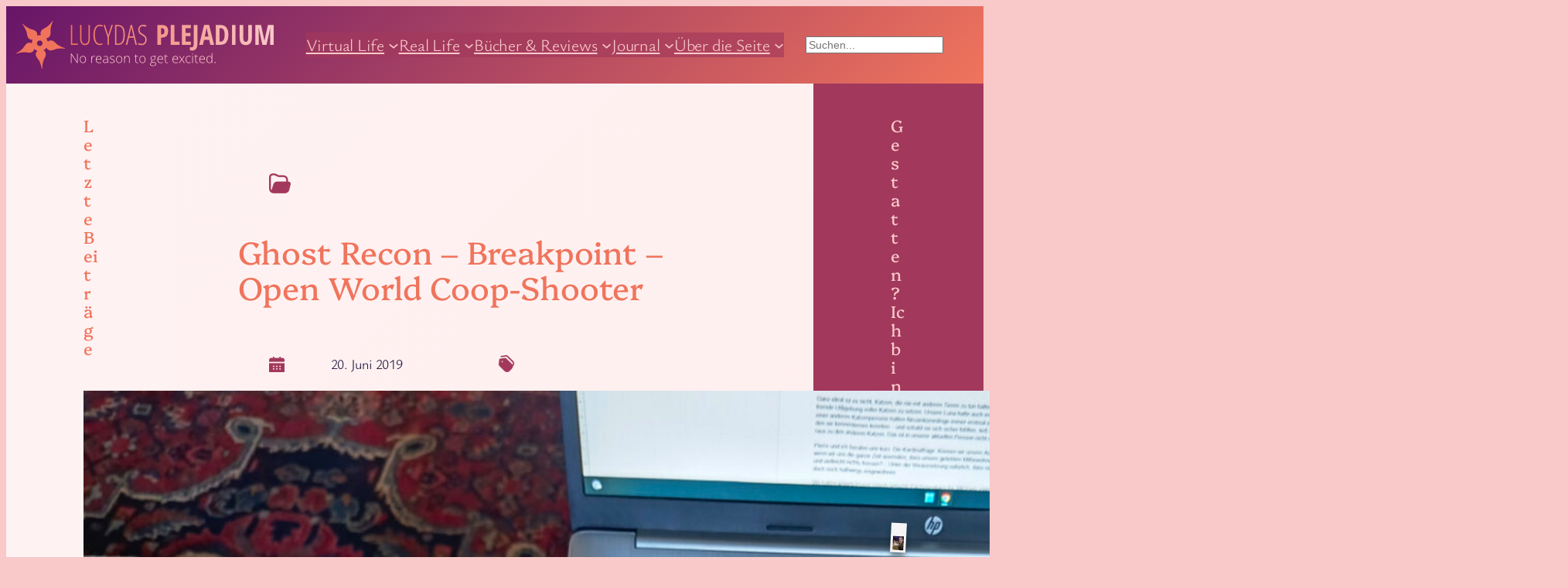

--- FILE ---
content_type: text/html; charset=UTF-8
request_url: https://www.lucyda.de/ghost-recon-breakpoint/
body_size: 26606
content:
<!DOCTYPE html>
<html lang="de">
<head>
	<meta charset="UTF-8" />
	<meta name="viewport" content="width=device-width, initial-scale=1" />
<meta name='robots' content='max-image-preview:large' />
<title>Ghost Recon &#8211; Breakpoint &#8211; Open World Coop-Shooter &#8211; Lucydas Plejadium</title>
<link rel="alternate" type="application/rss+xml" title="Lucydas Plejadium &raquo; Feed" href="https://www.lucyda.de/feed/" />
<link rel="alternate" type="application/rss+xml" title="Lucydas Plejadium &raquo; Kommentar-Feed" href="https://www.lucyda.de/comments/feed/" />
<link rel="alternate" type="application/rss+xml" title="Lucydas Plejadium &raquo; Ghost Recon &#8211; Breakpoint &#8211; Open World Coop-Shooter-Kommentar-Feed" href="https://www.lucyda.de/feed/?attachment_id=34055" />
<link rel="alternate" title="oEmbed (JSON)" type="application/json+oembed" href="https://www.lucyda.de/wp-json/oembed/1.0/embed?url=https%3A%2F%2Fwww.lucyda.de%2Fghost-recon-breakpoint%2F" />
<link rel="alternate" title="oEmbed (XML)" type="text/xml+oembed" href="https://www.lucyda.de/wp-json/oembed/1.0/embed?url=https%3A%2F%2Fwww.lucyda.de%2Fghost-recon-breakpoint%2F&#038;format=xml" />
<style id='wp-img-auto-sizes-contain-inline-css'>
img:is([sizes=auto i],[sizes^="auto," i]){contain-intrinsic-size:3000px 1500px}
/*# sourceURL=wp-img-auto-sizes-contain-inline-css */
</style>
<style id='wp-block-site-logo-inline-css'>
.wp-block-site-logo{box-sizing:border-box;line-height:0}.wp-block-site-logo a{display:inline-block;line-height:0}.wp-block-site-logo.is-default-size img{height:auto;width:120px}.wp-block-site-logo img{height:auto;max-width:100%}.wp-block-site-logo a,.wp-block-site-logo img{border-radius:inherit}.wp-block-site-logo.aligncenter{margin-left:auto;margin-right:auto;text-align:center}:root :where(.wp-block-site-logo.is-style-rounded){border-radius:9999px}
/*# sourceURL=https://www.lucyda.de/wp-includes/blocks/site-logo/style.min.css */
</style>
<style id='wp-block-navigation-link-inline-css'>
.wp-block-navigation .wp-block-navigation-item__label{overflow-wrap:break-word}.wp-block-navigation .wp-block-navigation-item__description{display:none}.link-ui-tools{outline:1px solid #f0f0f0;padding:8px}.link-ui-block-inserter{padding-top:8px}.link-ui-block-inserter__back{margin-left:8px;text-transform:uppercase}
/*# sourceURL=https://www.lucyda.de/wp-includes/blocks/navigation-link/style.min.css */
</style>
<link rel='stylesheet' id='wp-block-navigation-css' href='https://www.lucyda.de/wp-includes/blocks/navigation/style.min.css?ver=6.9' media='all' />
<style id='wp-block-search-inline-css'>
.wp-block-search__button{margin-left:10px;word-break:normal}.wp-block-search__button.has-icon{line-height:0}.wp-block-search__button svg{height:1.25em;min-height:24px;min-width:24px;width:1.25em;fill:currentColor;vertical-align:text-bottom}:where(.wp-block-search__button){border:1px solid #ccc;padding:6px 10px}.wp-block-search__inside-wrapper{display:flex;flex:auto;flex-wrap:nowrap;max-width:100%}.wp-block-search__label{width:100%}.wp-block-search.wp-block-search__button-only .wp-block-search__button{box-sizing:border-box;display:flex;flex-shrink:0;justify-content:center;margin-left:0;max-width:100%}.wp-block-search.wp-block-search__button-only .wp-block-search__inside-wrapper{min-width:0!important;transition-property:width}.wp-block-search.wp-block-search__button-only .wp-block-search__input{flex-basis:100%;transition-duration:.3s}.wp-block-search.wp-block-search__button-only.wp-block-search__searchfield-hidden,.wp-block-search.wp-block-search__button-only.wp-block-search__searchfield-hidden .wp-block-search__inside-wrapper{overflow:hidden}.wp-block-search.wp-block-search__button-only.wp-block-search__searchfield-hidden .wp-block-search__input{border-left-width:0!important;border-right-width:0!important;flex-basis:0;flex-grow:0;margin:0;min-width:0!important;padding-left:0!important;padding-right:0!important;width:0!important}:where(.wp-block-search__input){appearance:none;border:1px solid #949494;flex-grow:1;font-family:inherit;font-size:inherit;font-style:inherit;font-weight:inherit;letter-spacing:inherit;line-height:inherit;margin-left:0;margin-right:0;min-width:3rem;padding:8px;text-decoration:unset!important;text-transform:inherit}:where(.wp-block-search__button-inside .wp-block-search__inside-wrapper){background-color:#fff;border:1px solid #949494;box-sizing:border-box;padding:4px}:where(.wp-block-search__button-inside .wp-block-search__inside-wrapper) .wp-block-search__input{border:none;border-radius:0;padding:0 4px}:where(.wp-block-search__button-inside .wp-block-search__inside-wrapper) .wp-block-search__input:focus{outline:none}:where(.wp-block-search__button-inside .wp-block-search__inside-wrapper) :where(.wp-block-search__button){padding:4px 8px}.wp-block-search.aligncenter .wp-block-search__inside-wrapper{margin:auto}.wp-block[data-align=right] .wp-block-search.wp-block-search__button-only .wp-block-search__inside-wrapper{float:right}
/*# sourceURL=https://www.lucyda.de/wp-includes/blocks/search/style.min.css */
</style>
<style id='wp-block-group-inline-css'>
.wp-block-group{box-sizing:border-box}:where(.wp-block-group.wp-block-group-is-layout-constrained){position:relative}
/*# sourceURL=https://www.lucyda.de/wp-includes/blocks/group/style.min.css */
</style>
<style id='wp-block-heading-inline-css'>
h1:where(.wp-block-heading).has-background,h2:where(.wp-block-heading).has-background,h3:where(.wp-block-heading).has-background,h4:where(.wp-block-heading).has-background,h5:where(.wp-block-heading).has-background,h6:where(.wp-block-heading).has-background{padding:1.25em 2.375em}h1.has-text-align-left[style*=writing-mode]:where([style*=vertical-lr]),h1.has-text-align-right[style*=writing-mode]:where([style*=vertical-rl]),h2.has-text-align-left[style*=writing-mode]:where([style*=vertical-lr]),h2.has-text-align-right[style*=writing-mode]:where([style*=vertical-rl]),h3.has-text-align-left[style*=writing-mode]:where([style*=vertical-lr]),h3.has-text-align-right[style*=writing-mode]:where([style*=vertical-rl]),h4.has-text-align-left[style*=writing-mode]:where([style*=vertical-lr]),h4.has-text-align-right[style*=writing-mode]:where([style*=vertical-rl]),h5.has-text-align-left[style*=writing-mode]:where([style*=vertical-lr]),h5.has-text-align-right[style*=writing-mode]:where([style*=vertical-rl]),h6.has-text-align-left[style*=writing-mode]:where([style*=vertical-lr]),h6.has-text-align-right[style*=writing-mode]:where([style*=vertical-rl]){rotate:180deg}
/*# sourceURL=https://www.lucyda.de/wp-includes/blocks/heading/style.min.css */
</style>
<style id='wp-block-post-featured-image-inline-css'>
.wp-block-post-featured-image{margin-left:0;margin-right:0}.wp-block-post-featured-image a{display:block;height:100%}.wp-block-post-featured-image :where(img){box-sizing:border-box;height:auto;max-width:100%;vertical-align:bottom;width:100%}.wp-block-post-featured-image.alignfull img,.wp-block-post-featured-image.alignwide img{width:100%}.wp-block-post-featured-image .wp-block-post-featured-image__overlay.has-background-dim{background-color:#000;inset:0;position:absolute}.wp-block-post-featured-image{position:relative}.wp-block-post-featured-image .wp-block-post-featured-image__overlay.has-background-gradient{background-color:initial}.wp-block-post-featured-image .wp-block-post-featured-image__overlay.has-background-dim-0{opacity:0}.wp-block-post-featured-image .wp-block-post-featured-image__overlay.has-background-dim-10{opacity:.1}.wp-block-post-featured-image .wp-block-post-featured-image__overlay.has-background-dim-20{opacity:.2}.wp-block-post-featured-image .wp-block-post-featured-image__overlay.has-background-dim-30{opacity:.3}.wp-block-post-featured-image .wp-block-post-featured-image__overlay.has-background-dim-40{opacity:.4}.wp-block-post-featured-image .wp-block-post-featured-image__overlay.has-background-dim-50{opacity:.5}.wp-block-post-featured-image .wp-block-post-featured-image__overlay.has-background-dim-60{opacity:.6}.wp-block-post-featured-image .wp-block-post-featured-image__overlay.has-background-dim-70{opacity:.7}.wp-block-post-featured-image .wp-block-post-featured-image__overlay.has-background-dim-80{opacity:.8}.wp-block-post-featured-image .wp-block-post-featured-image__overlay.has-background-dim-90{opacity:.9}.wp-block-post-featured-image .wp-block-post-featured-image__overlay.has-background-dim-100{opacity:1}.wp-block-post-featured-image:where(.alignleft,.alignright){width:100%}
/*# sourceURL=https://www.lucyda.de/wp-includes/blocks/post-featured-image/style.min.css */
</style>
<style id='wp-block-post-title-inline-css'>
.wp-block-post-title{box-sizing:border-box;word-break:break-word}.wp-block-post-title :where(a){display:inline-block;font-family:inherit;font-size:inherit;font-style:inherit;font-weight:inherit;letter-spacing:inherit;line-height:inherit;text-decoration:inherit}
/*# sourceURL=https://www.lucyda.de/wp-includes/blocks/post-title/style.min.css */
</style>
<style id='wp-block-post-date-inline-css'>
.wp-block-post-date{box-sizing:border-box}
/*# sourceURL=https://www.lucyda.de/wp-includes/blocks/post-date/style.min.css */
</style>
<style id='wp-block-separator-inline-css'>
@charset "UTF-8";.wp-block-separator{border:none;border-top:2px solid}:root :where(.wp-block-separator.is-style-dots){height:auto;line-height:1;text-align:center}:root :where(.wp-block-separator.is-style-dots):before{color:currentColor;content:"···";font-family:serif;font-size:1.5em;letter-spacing:2em;padding-left:2em}.wp-block-separator.is-style-dots{background:none!important;border:none!important}
/*# sourceURL=https://www.lucyda.de/wp-includes/blocks/separator/style.min.css */
</style>
<style id='wp-block-post-template-inline-css'>
.wp-block-post-template{box-sizing:border-box;list-style:none;margin-bottom:0;margin-top:0;max-width:100%;padding:0}.wp-block-post-template.is-flex-container{display:flex;flex-direction:row;flex-wrap:wrap;gap:1.25em}.wp-block-post-template.is-flex-container>li{margin:0;width:100%}@media (min-width:600px){.wp-block-post-template.is-flex-container.is-flex-container.columns-2>li{width:calc(50% - .625em)}.wp-block-post-template.is-flex-container.is-flex-container.columns-3>li{width:calc(33.33333% - .83333em)}.wp-block-post-template.is-flex-container.is-flex-container.columns-4>li{width:calc(25% - .9375em)}.wp-block-post-template.is-flex-container.is-flex-container.columns-5>li{width:calc(20% - 1em)}.wp-block-post-template.is-flex-container.is-flex-container.columns-6>li{width:calc(16.66667% - 1.04167em)}}@media (max-width:600px){.wp-block-post-template-is-layout-grid.wp-block-post-template-is-layout-grid.wp-block-post-template-is-layout-grid.wp-block-post-template-is-layout-grid{grid-template-columns:1fr}}.wp-block-post-template-is-layout-constrained>li>.alignright,.wp-block-post-template-is-layout-flow>li>.alignright{float:right;margin-inline-end:0;margin-inline-start:2em}.wp-block-post-template-is-layout-constrained>li>.alignleft,.wp-block-post-template-is-layout-flow>li>.alignleft{float:left;margin-inline-end:2em;margin-inline-start:0}.wp-block-post-template-is-layout-constrained>li>.aligncenter,.wp-block-post-template-is-layout-flow>li>.aligncenter{margin-inline-end:auto;margin-inline-start:auto}
/*# sourceURL=https://www.lucyda.de/wp-includes/blocks/post-template/style.min.css */
</style>
<style id='wp-block-image-inline-css'>
.wp-block-image>a,.wp-block-image>figure>a{display:inline-block}.wp-block-image img{box-sizing:border-box;height:auto;max-width:100%;vertical-align:bottom}@media not (prefers-reduced-motion){.wp-block-image img.hide{visibility:hidden}.wp-block-image img.show{animation:show-content-image .4s}}.wp-block-image[style*=border-radius] img,.wp-block-image[style*=border-radius]>a{border-radius:inherit}.wp-block-image.has-custom-border img{box-sizing:border-box}.wp-block-image.aligncenter{text-align:center}.wp-block-image.alignfull>a,.wp-block-image.alignwide>a{width:100%}.wp-block-image.alignfull img,.wp-block-image.alignwide img{height:auto;width:100%}.wp-block-image .aligncenter,.wp-block-image .alignleft,.wp-block-image .alignright,.wp-block-image.aligncenter,.wp-block-image.alignleft,.wp-block-image.alignright{display:table}.wp-block-image .aligncenter>figcaption,.wp-block-image .alignleft>figcaption,.wp-block-image .alignright>figcaption,.wp-block-image.aligncenter>figcaption,.wp-block-image.alignleft>figcaption,.wp-block-image.alignright>figcaption{caption-side:bottom;display:table-caption}.wp-block-image .alignleft{float:left;margin:.5em 1em .5em 0}.wp-block-image .alignright{float:right;margin:.5em 0 .5em 1em}.wp-block-image .aligncenter{margin-left:auto;margin-right:auto}.wp-block-image :where(figcaption){margin-bottom:1em;margin-top:.5em}.wp-block-image.is-style-circle-mask img{border-radius:9999px}@supports ((-webkit-mask-image:none) or (mask-image:none)) or (-webkit-mask-image:none){.wp-block-image.is-style-circle-mask img{border-radius:0;-webkit-mask-image:url('data:image/svg+xml;utf8,<svg viewBox="0 0 100 100" xmlns="http://www.w3.org/2000/svg"><circle cx="50" cy="50" r="50"/></svg>');mask-image:url('data:image/svg+xml;utf8,<svg viewBox="0 0 100 100" xmlns="http://www.w3.org/2000/svg"><circle cx="50" cy="50" r="50"/></svg>');mask-mode:alpha;-webkit-mask-position:center;mask-position:center;-webkit-mask-repeat:no-repeat;mask-repeat:no-repeat;-webkit-mask-size:contain;mask-size:contain}}:root :where(.wp-block-image.is-style-rounded img,.wp-block-image .is-style-rounded img){border-radius:9999px}.wp-block-image figure{margin:0}.wp-lightbox-container{display:flex;flex-direction:column;position:relative}.wp-lightbox-container img{cursor:zoom-in}.wp-lightbox-container img:hover+button{opacity:1}.wp-lightbox-container button{align-items:center;backdrop-filter:blur(16px) saturate(180%);background-color:#5a5a5a40;border:none;border-radius:4px;cursor:zoom-in;display:flex;height:20px;justify-content:center;opacity:0;padding:0;position:absolute;right:16px;text-align:center;top:16px;width:20px;z-index:100}@media not (prefers-reduced-motion){.wp-lightbox-container button{transition:opacity .2s ease}}.wp-lightbox-container button:focus-visible{outline:3px auto #5a5a5a40;outline:3px auto -webkit-focus-ring-color;outline-offset:3px}.wp-lightbox-container button:hover{cursor:pointer;opacity:1}.wp-lightbox-container button:focus{opacity:1}.wp-lightbox-container button:focus,.wp-lightbox-container button:hover,.wp-lightbox-container button:not(:hover):not(:active):not(.has-background){background-color:#5a5a5a40;border:none}.wp-lightbox-overlay{box-sizing:border-box;cursor:zoom-out;height:100vh;left:0;overflow:hidden;position:fixed;top:0;visibility:hidden;width:100%;z-index:100000}.wp-lightbox-overlay .close-button{align-items:center;cursor:pointer;display:flex;justify-content:center;min-height:40px;min-width:40px;padding:0;position:absolute;right:calc(env(safe-area-inset-right) + 16px);top:calc(env(safe-area-inset-top) + 16px);z-index:5000000}.wp-lightbox-overlay .close-button:focus,.wp-lightbox-overlay .close-button:hover,.wp-lightbox-overlay .close-button:not(:hover):not(:active):not(.has-background){background:none;border:none}.wp-lightbox-overlay .lightbox-image-container{height:var(--wp--lightbox-container-height);left:50%;overflow:hidden;position:absolute;top:50%;transform:translate(-50%,-50%);transform-origin:top left;width:var(--wp--lightbox-container-width);z-index:9999999999}.wp-lightbox-overlay .wp-block-image{align-items:center;box-sizing:border-box;display:flex;height:100%;justify-content:center;margin:0;position:relative;transform-origin:0 0;width:100%;z-index:3000000}.wp-lightbox-overlay .wp-block-image img{height:var(--wp--lightbox-image-height);min-height:var(--wp--lightbox-image-height);min-width:var(--wp--lightbox-image-width);width:var(--wp--lightbox-image-width)}.wp-lightbox-overlay .wp-block-image figcaption{display:none}.wp-lightbox-overlay button{background:none;border:none}.wp-lightbox-overlay .scrim{background-color:#fff;height:100%;opacity:.9;position:absolute;width:100%;z-index:2000000}.wp-lightbox-overlay.active{visibility:visible}@media not (prefers-reduced-motion){.wp-lightbox-overlay.active{animation:turn-on-visibility .25s both}.wp-lightbox-overlay.active img{animation:turn-on-visibility .35s both}.wp-lightbox-overlay.show-closing-animation:not(.active){animation:turn-off-visibility .35s both}.wp-lightbox-overlay.show-closing-animation:not(.active) img{animation:turn-off-visibility .25s both}.wp-lightbox-overlay.zoom.active{animation:none;opacity:1;visibility:visible}.wp-lightbox-overlay.zoom.active .lightbox-image-container{animation:lightbox-zoom-in .4s}.wp-lightbox-overlay.zoom.active .lightbox-image-container img{animation:none}.wp-lightbox-overlay.zoom.active .scrim{animation:turn-on-visibility .4s forwards}.wp-lightbox-overlay.zoom.show-closing-animation:not(.active){animation:none}.wp-lightbox-overlay.zoom.show-closing-animation:not(.active) .lightbox-image-container{animation:lightbox-zoom-out .4s}.wp-lightbox-overlay.zoom.show-closing-animation:not(.active) .lightbox-image-container img{animation:none}.wp-lightbox-overlay.zoom.show-closing-animation:not(.active) .scrim{animation:turn-off-visibility .4s forwards}}@keyframes show-content-image{0%{visibility:hidden}99%{visibility:hidden}to{visibility:visible}}@keyframes turn-on-visibility{0%{opacity:0}to{opacity:1}}@keyframes turn-off-visibility{0%{opacity:1;visibility:visible}99%{opacity:0;visibility:visible}to{opacity:0;visibility:hidden}}@keyframes lightbox-zoom-in{0%{transform:translate(calc((-100vw + var(--wp--lightbox-scrollbar-width))/2 + var(--wp--lightbox-initial-left-position)),calc(-50vh + var(--wp--lightbox-initial-top-position))) scale(var(--wp--lightbox-scale))}to{transform:translate(-50%,-50%) scale(1)}}@keyframes lightbox-zoom-out{0%{transform:translate(-50%,-50%) scale(1);visibility:visible}99%{visibility:visible}to{transform:translate(calc((-100vw + var(--wp--lightbox-scrollbar-width))/2 + var(--wp--lightbox-initial-left-position)),calc(-50vh + var(--wp--lightbox-initial-top-position))) scale(var(--wp--lightbox-scale));visibility:hidden}}
/*# sourceURL=https://www.lucyda.de/wp-includes/blocks/image/style.min.css */
</style>
<style id='wp-block-spacer-inline-css'>
.wp-block-spacer{clear:both}
/*# sourceURL=https://www.lucyda.de/wp-includes/blocks/spacer/style.min.css */
</style>
<style id='wp-block-post-content-inline-css'>
.wp-block-post-content{display:flow-root}
/*# sourceURL=https://www.lucyda.de/wp-includes/blocks/post-content/style.min.css */
</style>
<style id='wp-block-post-navigation-link-inline-css'>
.wp-block-post-navigation-link .wp-block-post-navigation-link__arrow-previous{display:inline-block;margin-right:1ch}.wp-block-post-navigation-link .wp-block-post-navigation-link__arrow-previous:not(.is-arrow-chevron){transform:scaleX(1)}.wp-block-post-navigation-link .wp-block-post-navigation-link__arrow-next{display:inline-block;margin-left:1ch}.wp-block-post-navigation-link .wp-block-post-navigation-link__arrow-next:not(.is-arrow-chevron){transform:scaleX(1)}.wp-block-post-navigation-link.has-text-align-left[style*="writing-mode: vertical-lr"],.wp-block-post-navigation-link.has-text-align-right[style*="writing-mode: vertical-rl"]{rotate:180deg}
/*# sourceURL=https://www.lucyda.de/wp-includes/blocks/post-navigation-link/style.min.css */
</style>
<style id='wp-block-post-comments-form-inline-css'>
:where(.wp-block-post-comments-form input:not([type=submit])),:where(.wp-block-post-comments-form textarea){border:1px solid #949494;font-family:inherit;font-size:1em}:where(.wp-block-post-comments-form input:where(:not([type=submit]):not([type=checkbox]))),:where(.wp-block-post-comments-form textarea){padding:calc(.667em + 2px)}.wp-block-post-comments-form{box-sizing:border-box}.wp-block-post-comments-form[style*=font-weight] :where(.comment-reply-title){font-weight:inherit}.wp-block-post-comments-form[style*=font-family] :where(.comment-reply-title){font-family:inherit}.wp-block-post-comments-form[class*=-font-size] :where(.comment-reply-title),.wp-block-post-comments-form[style*=font-size] :where(.comment-reply-title){font-size:inherit}.wp-block-post-comments-form[style*=line-height] :where(.comment-reply-title){line-height:inherit}.wp-block-post-comments-form[style*=font-style] :where(.comment-reply-title){font-style:inherit}.wp-block-post-comments-form[style*=letter-spacing] :where(.comment-reply-title){letter-spacing:inherit}.wp-block-post-comments-form :where(input[type=submit]){box-shadow:none;cursor:pointer;display:inline-block;overflow-wrap:break-word;text-align:center}.wp-block-post-comments-form .comment-form input:not([type=submit]):not([type=checkbox]):not([type=hidden]),.wp-block-post-comments-form .comment-form textarea{box-sizing:border-box;display:block;width:100%}.wp-block-post-comments-form .comment-form-author label,.wp-block-post-comments-form .comment-form-email label,.wp-block-post-comments-form .comment-form-url label{display:block;margin-bottom:.25em}.wp-block-post-comments-form .comment-form-cookies-consent{display:flex;gap:.25em}.wp-block-post-comments-form .comment-form-cookies-consent #wp-comment-cookies-consent{margin-top:.35em}.wp-block-post-comments-form .comment-reply-title{margin-bottom:0}.wp-block-post-comments-form .comment-reply-title :where(small){font-size:var(--wp--preset--font-size--medium,smaller);margin-left:.5em}
/*# sourceURL=https://www.lucyda.de/wp-includes/blocks/post-comments-form/style.min.css */
</style>
<style id='wp-block-buttons-inline-css'>
.wp-block-buttons{box-sizing:border-box}.wp-block-buttons.is-vertical{flex-direction:column}.wp-block-buttons.is-vertical>.wp-block-button:last-child{margin-bottom:0}.wp-block-buttons>.wp-block-button{display:inline-block;margin:0}.wp-block-buttons.is-content-justification-left{justify-content:flex-start}.wp-block-buttons.is-content-justification-left.is-vertical{align-items:flex-start}.wp-block-buttons.is-content-justification-center{justify-content:center}.wp-block-buttons.is-content-justification-center.is-vertical{align-items:center}.wp-block-buttons.is-content-justification-right{justify-content:flex-end}.wp-block-buttons.is-content-justification-right.is-vertical{align-items:flex-end}.wp-block-buttons.is-content-justification-space-between{justify-content:space-between}.wp-block-buttons.aligncenter{text-align:center}.wp-block-buttons:not(.is-content-justification-space-between,.is-content-justification-right,.is-content-justification-left,.is-content-justification-center) .wp-block-button.aligncenter{margin-left:auto;margin-right:auto;width:100%}.wp-block-buttons[style*=text-decoration] .wp-block-button,.wp-block-buttons[style*=text-decoration] .wp-block-button__link{text-decoration:inherit}.wp-block-buttons.has-custom-font-size .wp-block-button__link{font-size:inherit}.wp-block-buttons .wp-block-button__link{width:100%}.wp-block-button.aligncenter{text-align:center}
/*# sourceURL=https://www.lucyda.de/wp-includes/blocks/buttons/style.min.css */
</style>
<style id='wp-block-button-inline-css'>
.wp-block-button__link{align-content:center;box-sizing:border-box;cursor:pointer;display:inline-block;height:100%;text-align:center;word-break:break-word}.wp-block-button__link.aligncenter{text-align:center}.wp-block-button__link.alignright{text-align:right}:where(.wp-block-button__link){border-radius:9999px;box-shadow:none;padding:calc(.667em + 2px) calc(1.333em + 2px);text-decoration:none}.wp-block-button[style*=text-decoration] .wp-block-button__link{text-decoration:inherit}.wp-block-buttons>.wp-block-button.has-custom-width{max-width:none}.wp-block-buttons>.wp-block-button.has-custom-width .wp-block-button__link{width:100%}.wp-block-buttons>.wp-block-button.has-custom-font-size .wp-block-button__link{font-size:inherit}.wp-block-buttons>.wp-block-button.wp-block-button__width-25{width:calc(25% - var(--wp--style--block-gap, .5em)*.75)}.wp-block-buttons>.wp-block-button.wp-block-button__width-50{width:calc(50% - var(--wp--style--block-gap, .5em)*.5)}.wp-block-buttons>.wp-block-button.wp-block-button__width-75{width:calc(75% - var(--wp--style--block-gap, .5em)*.25)}.wp-block-buttons>.wp-block-button.wp-block-button__width-100{flex-basis:100%;width:100%}.wp-block-buttons.is-vertical>.wp-block-button.wp-block-button__width-25{width:25%}.wp-block-buttons.is-vertical>.wp-block-button.wp-block-button__width-50{width:50%}.wp-block-buttons.is-vertical>.wp-block-button.wp-block-button__width-75{width:75%}.wp-block-button.is-style-squared,.wp-block-button__link.wp-block-button.is-style-squared{border-radius:0}.wp-block-button.no-border-radius,.wp-block-button__link.no-border-radius{border-radius:0!important}:root :where(.wp-block-button .wp-block-button__link.is-style-outline),:root :where(.wp-block-button.is-style-outline>.wp-block-button__link){border:2px solid;padding:.667em 1.333em}:root :where(.wp-block-button .wp-block-button__link.is-style-outline:not(.has-text-color)),:root :where(.wp-block-button.is-style-outline>.wp-block-button__link:not(.has-text-color)){color:currentColor}:root :where(.wp-block-button .wp-block-button__link.is-style-outline:not(.has-background)),:root :where(.wp-block-button.is-style-outline>.wp-block-button__link:not(.has-background)){background-color:initial;background-image:none}
/*# sourceURL=https://www.lucyda.de/wp-includes/blocks/button/style.min.css */
</style>
<style id='wp-block-comments-inline-css'>
.wp-block-post-comments{box-sizing:border-box}.wp-block-post-comments .alignleft{float:left}.wp-block-post-comments .alignright{float:right}.wp-block-post-comments .navigation:after{clear:both;content:"";display:table}.wp-block-post-comments .commentlist{clear:both;list-style:none;margin:0;padding:0}.wp-block-post-comments .commentlist .comment{min-height:2.25em;padding-left:3.25em}.wp-block-post-comments .commentlist .comment p{font-size:1em;line-height:1.8;margin:1em 0}.wp-block-post-comments .commentlist .children{list-style:none;margin:0;padding:0}.wp-block-post-comments .comment-author{line-height:1.5}.wp-block-post-comments .comment-author .avatar{border-radius:1.5em;display:block;float:left;height:2.5em;margin-right:.75em;margin-top:.5em;width:2.5em}.wp-block-post-comments .comment-author cite{font-style:normal}.wp-block-post-comments .comment-meta{font-size:.875em;line-height:1.5}.wp-block-post-comments .comment-meta b{font-weight:400}.wp-block-post-comments .comment-meta .comment-awaiting-moderation{display:block;margin-bottom:1em;margin-top:1em}.wp-block-post-comments .comment-body .commentmetadata{font-size:.875em}.wp-block-post-comments .comment-form-author label,.wp-block-post-comments .comment-form-comment label,.wp-block-post-comments .comment-form-email label,.wp-block-post-comments .comment-form-url label{display:block;margin-bottom:.25em}.wp-block-post-comments .comment-form input:not([type=submit]):not([type=checkbox]),.wp-block-post-comments .comment-form textarea{box-sizing:border-box;display:block;width:100%}.wp-block-post-comments .comment-form-cookies-consent{display:flex;gap:.25em}.wp-block-post-comments .comment-form-cookies-consent #wp-comment-cookies-consent{margin-top:.35em}.wp-block-post-comments .comment-reply-title{margin-bottom:0}.wp-block-post-comments .comment-reply-title :where(small){font-size:var(--wp--preset--font-size--medium,smaller);margin-left:.5em}.wp-block-post-comments .reply{font-size:.875em;margin-bottom:1.4em}.wp-block-post-comments input:not([type=submit]),.wp-block-post-comments textarea{border:1px solid #949494;font-family:inherit;font-size:1em}.wp-block-post-comments input:not([type=submit]):not([type=checkbox]),.wp-block-post-comments textarea{padding:calc(.667em + 2px)}:where(.wp-block-post-comments input[type=submit]){border:none}.wp-block-comments{box-sizing:border-box}
/*# sourceURL=https://www.lucyda.de/wp-includes/blocks/comments/style.min.css */
</style>
<style id='wp-block-paragraph-inline-css'>
.is-small-text{font-size:.875em}.is-regular-text{font-size:1em}.is-large-text{font-size:2.25em}.is-larger-text{font-size:3em}.has-drop-cap:not(:focus):first-letter{float:left;font-size:8.4em;font-style:normal;font-weight:100;line-height:.68;margin:.05em .1em 0 0;text-transform:uppercase}body.rtl .has-drop-cap:not(:focus):first-letter{float:none;margin-left:.1em}p.has-drop-cap.has-background{overflow:hidden}:root :where(p.has-background){padding:1.25em 2.375em}:where(p.has-text-color:not(.has-link-color)) a{color:inherit}p.has-text-align-left[style*="writing-mode:vertical-lr"],p.has-text-align-right[style*="writing-mode:vertical-rl"]{rotate:180deg}
/*# sourceURL=https://www.lucyda.de/wp-includes/blocks/paragraph/style.min.css */
</style>
<style id='wp-block-archives-inline-css'>
.wp-block-archives{box-sizing:border-box}.wp-block-archives-dropdown label{display:block}
/*# sourceURL=https://www.lucyda.de/wp-includes/blocks/archives/style.min.css */
</style>
<style id='wp-block-columns-inline-css'>
.wp-block-columns{box-sizing:border-box;display:flex;flex-wrap:wrap!important}@media (min-width:782px){.wp-block-columns{flex-wrap:nowrap!important}}.wp-block-columns{align-items:normal!important}.wp-block-columns.are-vertically-aligned-top{align-items:flex-start}.wp-block-columns.are-vertically-aligned-center{align-items:center}.wp-block-columns.are-vertically-aligned-bottom{align-items:flex-end}@media (max-width:781px){.wp-block-columns:not(.is-not-stacked-on-mobile)>.wp-block-column{flex-basis:100%!important}}@media (min-width:782px){.wp-block-columns:not(.is-not-stacked-on-mobile)>.wp-block-column{flex-basis:0;flex-grow:1}.wp-block-columns:not(.is-not-stacked-on-mobile)>.wp-block-column[style*=flex-basis]{flex-grow:0}}.wp-block-columns.is-not-stacked-on-mobile{flex-wrap:nowrap!important}.wp-block-columns.is-not-stacked-on-mobile>.wp-block-column{flex-basis:0;flex-grow:1}.wp-block-columns.is-not-stacked-on-mobile>.wp-block-column[style*=flex-basis]{flex-grow:0}:where(.wp-block-columns){margin-bottom:1.75em}:where(.wp-block-columns.has-background){padding:1.25em 2.375em}.wp-block-column{flex-grow:1;min-width:0;overflow-wrap:break-word;word-break:break-word}.wp-block-column.is-vertically-aligned-top{align-self:flex-start}.wp-block-column.is-vertically-aligned-center{align-self:center}.wp-block-column.is-vertically-aligned-bottom{align-self:flex-end}.wp-block-column.is-vertically-aligned-stretch{align-self:stretch}.wp-block-column.is-vertically-aligned-bottom,.wp-block-column.is-vertically-aligned-center,.wp-block-column.is-vertically-aligned-top{width:100%}
/*# sourceURL=https://www.lucyda.de/wp-includes/blocks/columns/style.min.css */
</style>
<style id='wp-emoji-styles-inline-css'>

	img.wp-smiley, img.emoji {
		display: inline !important;
		border: none !important;
		box-shadow: none !important;
		height: 1em !important;
		width: 1em !important;
		margin: 0 0.07em !important;
		vertical-align: -0.1em !important;
		background: none !important;
		padding: 0 !important;
	}
/*# sourceURL=wp-emoji-styles-inline-css */
</style>
<style id='wp-block-library-inline-css'>
:root{--wp-block-synced-color:#7a00df;--wp-block-synced-color--rgb:122,0,223;--wp-bound-block-color:var(--wp-block-synced-color);--wp-editor-canvas-background:#ddd;--wp-admin-theme-color:#007cba;--wp-admin-theme-color--rgb:0,124,186;--wp-admin-theme-color-darker-10:#006ba1;--wp-admin-theme-color-darker-10--rgb:0,107,160.5;--wp-admin-theme-color-darker-20:#005a87;--wp-admin-theme-color-darker-20--rgb:0,90,135;--wp-admin-border-width-focus:2px}@media (min-resolution:192dpi){:root{--wp-admin-border-width-focus:1.5px}}.wp-element-button{cursor:pointer}:root .has-very-light-gray-background-color{background-color:#eee}:root .has-very-dark-gray-background-color{background-color:#313131}:root .has-very-light-gray-color{color:#eee}:root .has-very-dark-gray-color{color:#313131}:root .has-vivid-green-cyan-to-vivid-cyan-blue-gradient-background{background:linear-gradient(135deg,#00d084,#0693e3)}:root .has-purple-crush-gradient-background{background:linear-gradient(135deg,#34e2e4,#4721fb 50%,#ab1dfe)}:root .has-hazy-dawn-gradient-background{background:linear-gradient(135deg,#faaca8,#dad0ec)}:root .has-subdued-olive-gradient-background{background:linear-gradient(135deg,#fafae1,#67a671)}:root .has-atomic-cream-gradient-background{background:linear-gradient(135deg,#fdd79a,#004a59)}:root .has-nightshade-gradient-background{background:linear-gradient(135deg,#330968,#31cdcf)}:root .has-midnight-gradient-background{background:linear-gradient(135deg,#020381,#2874fc)}:root{--wp--preset--font-size--normal:16px;--wp--preset--font-size--huge:42px}.has-regular-font-size{font-size:1em}.has-larger-font-size{font-size:2.625em}.has-normal-font-size{font-size:var(--wp--preset--font-size--normal)}.has-huge-font-size{font-size:var(--wp--preset--font-size--huge)}.has-text-align-center{text-align:center}.has-text-align-left{text-align:left}.has-text-align-right{text-align:right}.has-fit-text{white-space:nowrap!important}#end-resizable-editor-section{display:none}.aligncenter{clear:both}.items-justified-left{justify-content:flex-start}.items-justified-center{justify-content:center}.items-justified-right{justify-content:flex-end}.items-justified-space-between{justify-content:space-between}.screen-reader-text{border:0;clip-path:inset(50%);height:1px;margin:-1px;overflow:hidden;padding:0;position:absolute;width:1px;word-wrap:normal!important}.screen-reader-text:focus{background-color:#ddd;clip-path:none;color:#444;display:block;font-size:1em;height:auto;left:5px;line-height:normal;padding:15px 23px 14px;text-decoration:none;top:5px;width:auto;z-index:100000}html :where(.has-border-color){border-style:solid}html :where([style*=border-top-color]){border-top-style:solid}html :where([style*=border-right-color]){border-right-style:solid}html :where([style*=border-bottom-color]){border-bottom-style:solid}html :where([style*=border-left-color]){border-left-style:solid}html :where([style*=border-width]){border-style:solid}html :where([style*=border-top-width]){border-top-style:solid}html :where([style*=border-right-width]){border-right-style:solid}html :where([style*=border-bottom-width]){border-bottom-style:solid}html :where([style*=border-left-width]){border-left-style:solid}html :where(img[class*=wp-image-]){height:auto;max-width:100%}:where(figure){margin:0 0 1em}html :where(.is-position-sticky){--wp-admin--admin-bar--position-offset:var(--wp-admin--admin-bar--height,0px)}@media screen and (max-width:600px){html :where(.is-position-sticky){--wp-admin--admin-bar--position-offset:0px}}
/*# sourceURL=/wp-includes/css/dist/block-library/common.min.css */
</style>
<style id='global-styles-inline-css'>
:root{--wp--preset--aspect-ratio--square: 1;--wp--preset--aspect-ratio--4-3: 4/3;--wp--preset--aspect-ratio--3-4: 3/4;--wp--preset--aspect-ratio--3-2: 3/2;--wp--preset--aspect-ratio--2-3: 2/3;--wp--preset--aspect-ratio--16-9: 16/9;--wp--preset--aspect-ratio--9-16: 9/16;--wp--preset--color--black: #000000;--wp--preset--color--cyan-bluish-gray: #abb8c3;--wp--preset--color--white: #ffffff;--wp--preset--color--pale-pink: #f78da7;--wp--preset--color--vivid-red: #cf2e2e;--wp--preset--color--luminous-vivid-orange: #ff6900;--wp--preset--color--luminous-vivid-amber: #fcb900;--wp--preset--color--light-green-cyan: #7bdcb5;--wp--preset--color--vivid-green-cyan: #00d084;--wp--preset--color--pale-cyan-blue: #8ed1fc;--wp--preset--color--vivid-cyan-blue: #0693e3;--wp--preset--color--vivid-purple: #9b51e0;--wp--preset--color--base: #DFDCD7;--wp--preset--color--contrast: #191919;--wp--preset--color--accent-1: #7A9BDB;--wp--preset--color--accent-2: #F7E6FF;--wp--preset--color--accent-3: #182949;--wp--preset--color--accent-4: #5F5F5F;--wp--preset--color--accent-5: #D7D3CC;--wp--preset--color--accent-6: #19191933;--wp--preset--color--custom-sanft-fff-2-f-2: #fff2f2;--wp--preset--color--custom-puder-f-9-c-8-c-9: #f9c8c9;--wp--preset--color--custom-koralle-ff-7-e-80: #ff7e80;--wp--preset--color--custom-abendrot-f-0745-c: #f0745c;--wp--preset--color--custom-himbeere-a-2385-c: #a2385c;--wp--preset--color--custom-aubergine-671569: #671569;--wp--preset--color--custom-discord-5-a-43-ad: #5a43ad;--wp--preset--color--custom-schatten-21183-f: #21183f;--wp--preset--color--custom-himbeere-transp-a-3395-ca-8: #a3395ca8;--wp--preset--gradient--vivid-cyan-blue-to-vivid-purple: linear-gradient(135deg,rgb(6,147,227) 0%,rgb(155,81,224) 100%);--wp--preset--gradient--light-green-cyan-to-vivid-green-cyan: linear-gradient(135deg,rgb(122,220,180) 0%,rgb(0,208,130) 100%);--wp--preset--gradient--luminous-vivid-amber-to-luminous-vivid-orange: linear-gradient(135deg,rgb(252,185,0) 0%,rgb(255,105,0) 100%);--wp--preset--gradient--luminous-vivid-orange-to-vivid-red: linear-gradient(135deg,rgb(255,105,0) 0%,rgb(207,46,46) 100%);--wp--preset--gradient--very-light-gray-to-cyan-bluish-gray: linear-gradient(135deg,rgb(238,238,238) 0%,rgb(169,184,195) 100%);--wp--preset--gradient--cool-to-warm-spectrum: linear-gradient(135deg,rgb(74,234,220) 0%,rgb(151,120,209) 20%,rgb(207,42,186) 40%,rgb(238,44,130) 60%,rgb(251,105,98) 80%,rgb(254,248,76) 100%);--wp--preset--gradient--blush-light-purple: linear-gradient(135deg,rgb(255,206,236) 0%,rgb(152,150,240) 100%);--wp--preset--gradient--blush-bordeaux: linear-gradient(135deg,rgb(254,205,165) 0%,rgb(254,45,45) 50%,rgb(107,0,62) 100%);--wp--preset--gradient--luminous-dusk: linear-gradient(135deg,rgb(255,203,112) 0%,rgb(199,81,192) 50%,rgb(65,88,208) 100%);--wp--preset--gradient--pale-ocean: linear-gradient(135deg,rgb(255,245,203) 0%,rgb(182,227,212) 50%,rgb(51,167,181) 100%);--wp--preset--gradient--electric-grass: linear-gradient(135deg,rgb(202,248,128) 0%,rgb(113,206,126) 100%);--wp--preset--gradient--midnight: linear-gradient(135deg,rgb(2,3,129) 0%,rgb(40,116,252) 100%);--wp--preset--gradient--custom-aubergine-discord: linear-gradient(135deg,rgb(103,21,105) 0%,rgb(90,67,173) 100%);--wp--preset--gradient--custom-sonnenuntergang: linear-gradient(135deg,rgb(103,21,105) 0%,rgb(240,116,92) 100%);--wp--preset--gradient--custom-puder-koralle: linear-gradient(135deg,rgb(249,200,201) 0%,rgb(255,126,128) 100%);--wp--preset--gradient--custom-discord-koralle: linear-gradient(135deg,rgb(90,67,173) 0%,rgb(255,126,128) 100%);--wp--preset--gradient--custom-sanft-ffdedf: linear-gradient(135deg,rgb(255,242,242) 0%,rgb(255,222,223) 100%);--wp--preset--font-size--small: 0.875rem;--wp--preset--font-size--medium: clamp(1rem, 1rem + ((1vw - 0.2rem) * 0.196), 1.125rem);--wp--preset--font-size--large: clamp(1.125rem, 1.125rem + ((1vw - 0.2rem) * 0.392), 1.375rem);--wp--preset--font-size--x-large: clamp(1.4rem, 1.4rem + ((1vw - 0.2rem) * 0.627), 1.8rem);--wp--preset--font-size--xx-large: clamp(2rem, 2rem + ((1vw - 0.2rem) * 0.941), 2.6rem);--wp--preset--font-family--platypi: Platypi;--wp--preset--font-family--ysabeau-office: "Ysabeau Office", sans-serif;--wp--preset--spacing--20: 10px;--wp--preset--spacing--30: 20px;--wp--preset--spacing--40: 30px;--wp--preset--spacing--50: clamp(30px, 5vw, 50px);--wp--preset--spacing--60: clamp(30px, 7vw, 70px);--wp--preset--spacing--70: clamp(50px, 7vw, 90px);--wp--preset--spacing--80: clamp(70px, 10vw, 140px);--wp--preset--shadow--natural: 6px 6px 9px rgba(0, 0, 0, 0.2);--wp--preset--shadow--deep: 12px 12px 50px 0 #a3395c87;--wp--preset--shadow--sharp: 6px 6px 0px rgba(0, 0, 0, 0.2);--wp--preset--shadow--outlined: 6px 6px 0px -3px rgba(255, 255, 255, 1), 6px 6px rgba(0, 0, 0, 1);--wp--preset--shadow--crisp: 6px 6px 0px rgba(0, 0, 0, 1);}:root { --wp--style--global--content-size: 962px;--wp--style--global--wide-size: 1340px; }:where(body) { margin: 0; }.wp-site-blocks { padding-top: var(--wp--style--root--padding-top); padding-bottom: var(--wp--style--root--padding-bottom); }.has-global-padding { padding-right: var(--wp--style--root--padding-right); padding-left: var(--wp--style--root--padding-left); }.has-global-padding > .alignfull { margin-right: calc(var(--wp--style--root--padding-right) * -1); margin-left: calc(var(--wp--style--root--padding-left) * -1); }.has-global-padding :where(:not(.alignfull.is-layout-flow) > .has-global-padding:not(.wp-block-block, .alignfull)) { padding-right: 0; padding-left: 0; }.has-global-padding :where(:not(.alignfull.is-layout-flow) > .has-global-padding:not(.wp-block-block, .alignfull)) > .alignfull { margin-left: 0; margin-right: 0; }.wp-site-blocks > .alignleft { float: left; margin-right: 2em; }.wp-site-blocks > .alignright { float: right; margin-left: 2em; }.wp-site-blocks > .aligncenter { justify-content: center; margin-left: auto; margin-right: auto; }:where(.wp-site-blocks) > * { margin-block-start: 1.2rem; margin-block-end: 0; }:where(.wp-site-blocks) > :first-child { margin-block-start: 0; }:where(.wp-site-blocks) > :last-child { margin-block-end: 0; }:root { --wp--style--block-gap: 1.2rem; }:root :where(.is-layout-flow) > :first-child{margin-block-start: 0;}:root :where(.is-layout-flow) > :last-child{margin-block-end: 0;}:root :where(.is-layout-flow) > *{margin-block-start: 1.2rem;margin-block-end: 0;}:root :where(.is-layout-constrained) > :first-child{margin-block-start: 0;}:root :where(.is-layout-constrained) > :last-child{margin-block-end: 0;}:root :where(.is-layout-constrained) > *{margin-block-start: 1.2rem;margin-block-end: 0;}:root :where(.is-layout-flex){gap: 1.2rem;}:root :where(.is-layout-grid){gap: 1.2rem;}.is-layout-flow > .alignleft{float: left;margin-inline-start: 0;margin-inline-end: 2em;}.is-layout-flow > .alignright{float: right;margin-inline-start: 2em;margin-inline-end: 0;}.is-layout-flow > .aligncenter{margin-left: auto !important;margin-right: auto !important;}.is-layout-constrained > .alignleft{float: left;margin-inline-start: 0;margin-inline-end: 2em;}.is-layout-constrained > .alignright{float: right;margin-inline-start: 2em;margin-inline-end: 0;}.is-layout-constrained > .aligncenter{margin-left: auto !important;margin-right: auto !important;}.is-layout-constrained > :where(:not(.alignleft):not(.alignright):not(.alignfull)){max-width: var(--wp--style--global--content-size);margin-left: auto !important;margin-right: auto !important;}.is-layout-constrained > .alignwide{max-width: var(--wp--style--global--wide-size);}body .is-layout-flex{display: flex;}.is-layout-flex{flex-wrap: wrap;align-items: center;}.is-layout-flex > :is(*, div){margin: 0;}body .is-layout-grid{display: grid;}.is-layout-grid > :is(*, div){margin: 0;}body{background-color: var(--wp--preset--color--custom-puder-f-9-c-8-c-9);color: var(--wp--preset--color--custom-schatten-21183-f);font-family: var(--wp--preset--font-family--ysabeau-office);font-size: var(--wp--preset--font-size--large);font-weight: 300;letter-spacing: -0.22px;line-height: 1.5;--wp--style--root--padding-top: 0px;--wp--style--root--padding-right: var(--wp--preset--spacing--50);--wp--style--root--padding-bottom: 0px;--wp--style--root--padding-left: var(--wp--preset--spacing--50);}a:where(:not(.wp-element-button)){color: var(--wp--preset--color--custom-koralle-ff-7-e-80);text-decoration: underline;}:root :where(a:where(:not(.wp-element-button)):hover){text-decoration: none;}h1, h2, h3, h4, h5, h6{color: var(--wp--preset--color--custom-abendrot-f-0745-c);font-family: var(--wp--preset--font-family--platypi);font-weight: 400;letter-spacing: -0.1px;line-height: 1.125;}h1{font-size: var(--wp--preset--font-size--xx-large);}h2{font-size: var(--wp--preset--font-size--x-large);}h3{font-size: var(--wp--preset--font-size--large);}h4{font-size: var(--wp--preset--font-size--medium);}h5{font-size: var(--wp--preset--font-size--medium);letter-spacing: normal;}h6{font-size: var(--wp--preset--font-size--small);font-style: initial;font-weight: 400;letter-spacing: initial;text-transform: initial;}:root :where(.wp-element-button, .wp-block-button__link){background: var(--wp--preset--gradient--custom-sonnenuntergang);background-color: var(--wp--preset--color--contrast);border-radius: 0px;border-width: 0;color: var(--wp--preset--color--custom-puder-f-9-c-8-c-9);font-family: var(--wp--preset--font-family--ysabeau-office);font-size: var(--wp--preset--font-size--medium);font-style: inherit;font-weight: 600;letter-spacing: 1.44px;line-height: inherit;padding-top: 1rem;padding-right: 2.25rem;padding-bottom: 1rem;padding-left: 2.25rem;text-decoration: none;text-transform: uppercase;}:root :where(.wp-element-button:hover, .wp-block-button__link:hover){background-color: color-mix(in srgb, var(--wp--preset--color--accent-1) 85%, transparent);border-color: transparent;color: var(--wp--preset--color--contrast);}:root :where(.wp-element-button:focus, .wp-block-button__link:focus){outline-color: var(--wp--preset--color--accent-4);outline-offset: 2px;}:root :where(.wp-element-caption, .wp-block-audio figcaption, .wp-block-embed figcaption, .wp-block-gallery figcaption, .wp-block-image figcaption, .wp-block-table figcaption, .wp-block-video figcaption){color: var(--wp--preset--color--custom-aubergine-671569);font-size: var(--wp--preset--font-size--small);font-style: normal;font-weight: 300;line-height: 1.3;text-transform: none;}.has-black-color{color: var(--wp--preset--color--black) !important;}.has-cyan-bluish-gray-color{color: var(--wp--preset--color--cyan-bluish-gray) !important;}.has-white-color{color: var(--wp--preset--color--white) !important;}.has-pale-pink-color{color: var(--wp--preset--color--pale-pink) !important;}.has-vivid-red-color{color: var(--wp--preset--color--vivid-red) !important;}.has-luminous-vivid-orange-color{color: var(--wp--preset--color--luminous-vivid-orange) !important;}.has-luminous-vivid-amber-color{color: var(--wp--preset--color--luminous-vivid-amber) !important;}.has-light-green-cyan-color{color: var(--wp--preset--color--light-green-cyan) !important;}.has-vivid-green-cyan-color{color: var(--wp--preset--color--vivid-green-cyan) !important;}.has-pale-cyan-blue-color{color: var(--wp--preset--color--pale-cyan-blue) !important;}.has-vivid-cyan-blue-color{color: var(--wp--preset--color--vivid-cyan-blue) !important;}.has-vivid-purple-color{color: var(--wp--preset--color--vivid-purple) !important;}.has-base-color{color: var(--wp--preset--color--base) !important;}.has-contrast-color{color: var(--wp--preset--color--contrast) !important;}.has-accent-1-color{color: var(--wp--preset--color--accent-1) !important;}.has-accent-2-color{color: var(--wp--preset--color--accent-2) !important;}.has-accent-3-color{color: var(--wp--preset--color--accent-3) !important;}.has-accent-4-color{color: var(--wp--preset--color--accent-4) !important;}.has-accent-5-color{color: var(--wp--preset--color--accent-5) !important;}.has-accent-6-color{color: var(--wp--preset--color--accent-6) !important;}.has-custom-sanft-fff-2-f-2-color{color: var(--wp--preset--color--custom-sanft-fff-2-f-2) !important;}.has-custom-puder-f-9-c-8-c-9-color{color: var(--wp--preset--color--custom-puder-f-9-c-8-c-9) !important;}.has-custom-koralle-ff-7-e-80-color{color: var(--wp--preset--color--custom-koralle-ff-7-e-80) !important;}.has-custom-abendrot-f-0745-c-color{color: var(--wp--preset--color--custom-abendrot-f-0745-c) !important;}.has-custom-himbeere-a-2385-c-color{color: var(--wp--preset--color--custom-himbeere-a-2385-c) !important;}.has-custom-aubergine-671569-color{color: var(--wp--preset--color--custom-aubergine-671569) !important;}.has-custom-discord-5-a-43-ad-color{color: var(--wp--preset--color--custom-discord-5-a-43-ad) !important;}.has-custom-schatten-21183-f-color{color: var(--wp--preset--color--custom-schatten-21183-f) !important;}.has-custom-himbeere-transp-a-3395-ca-8-color{color: var(--wp--preset--color--custom-himbeere-transp-a-3395-ca-8) !important;}.has-black-background-color{background-color: var(--wp--preset--color--black) !important;}.has-cyan-bluish-gray-background-color{background-color: var(--wp--preset--color--cyan-bluish-gray) !important;}.has-white-background-color{background-color: var(--wp--preset--color--white) !important;}.has-pale-pink-background-color{background-color: var(--wp--preset--color--pale-pink) !important;}.has-vivid-red-background-color{background-color: var(--wp--preset--color--vivid-red) !important;}.has-luminous-vivid-orange-background-color{background-color: var(--wp--preset--color--luminous-vivid-orange) !important;}.has-luminous-vivid-amber-background-color{background-color: var(--wp--preset--color--luminous-vivid-amber) !important;}.has-light-green-cyan-background-color{background-color: var(--wp--preset--color--light-green-cyan) !important;}.has-vivid-green-cyan-background-color{background-color: var(--wp--preset--color--vivid-green-cyan) !important;}.has-pale-cyan-blue-background-color{background-color: var(--wp--preset--color--pale-cyan-blue) !important;}.has-vivid-cyan-blue-background-color{background-color: var(--wp--preset--color--vivid-cyan-blue) !important;}.has-vivid-purple-background-color{background-color: var(--wp--preset--color--vivid-purple) !important;}.has-base-background-color{background-color: var(--wp--preset--color--base) !important;}.has-contrast-background-color{background-color: var(--wp--preset--color--contrast) !important;}.has-accent-1-background-color{background-color: var(--wp--preset--color--accent-1) !important;}.has-accent-2-background-color{background-color: var(--wp--preset--color--accent-2) !important;}.has-accent-3-background-color{background-color: var(--wp--preset--color--accent-3) !important;}.has-accent-4-background-color{background-color: var(--wp--preset--color--accent-4) !important;}.has-accent-5-background-color{background-color: var(--wp--preset--color--accent-5) !important;}.has-accent-6-background-color{background-color: var(--wp--preset--color--accent-6) !important;}.has-custom-sanft-fff-2-f-2-background-color{background-color: var(--wp--preset--color--custom-sanft-fff-2-f-2) !important;}.has-custom-puder-f-9-c-8-c-9-background-color{background-color: var(--wp--preset--color--custom-puder-f-9-c-8-c-9) !important;}.has-custom-koralle-ff-7-e-80-background-color{background-color: var(--wp--preset--color--custom-koralle-ff-7-e-80) !important;}.has-custom-abendrot-f-0745-c-background-color{background-color: var(--wp--preset--color--custom-abendrot-f-0745-c) !important;}.has-custom-himbeere-a-2385-c-background-color{background-color: var(--wp--preset--color--custom-himbeere-a-2385-c) !important;}.has-custom-aubergine-671569-background-color{background-color: var(--wp--preset--color--custom-aubergine-671569) !important;}.has-custom-discord-5-a-43-ad-background-color{background-color: var(--wp--preset--color--custom-discord-5-a-43-ad) !important;}.has-custom-schatten-21183-f-background-color{background-color: var(--wp--preset--color--custom-schatten-21183-f) !important;}.has-custom-himbeere-transp-a-3395-ca-8-background-color{background-color: var(--wp--preset--color--custom-himbeere-transp-a-3395-ca-8) !important;}.has-black-border-color{border-color: var(--wp--preset--color--black) !important;}.has-cyan-bluish-gray-border-color{border-color: var(--wp--preset--color--cyan-bluish-gray) !important;}.has-white-border-color{border-color: var(--wp--preset--color--white) !important;}.has-pale-pink-border-color{border-color: var(--wp--preset--color--pale-pink) !important;}.has-vivid-red-border-color{border-color: var(--wp--preset--color--vivid-red) !important;}.has-luminous-vivid-orange-border-color{border-color: var(--wp--preset--color--luminous-vivid-orange) !important;}.has-luminous-vivid-amber-border-color{border-color: var(--wp--preset--color--luminous-vivid-amber) !important;}.has-light-green-cyan-border-color{border-color: var(--wp--preset--color--light-green-cyan) !important;}.has-vivid-green-cyan-border-color{border-color: var(--wp--preset--color--vivid-green-cyan) !important;}.has-pale-cyan-blue-border-color{border-color: var(--wp--preset--color--pale-cyan-blue) !important;}.has-vivid-cyan-blue-border-color{border-color: var(--wp--preset--color--vivid-cyan-blue) !important;}.has-vivid-purple-border-color{border-color: var(--wp--preset--color--vivid-purple) !important;}.has-base-border-color{border-color: var(--wp--preset--color--base) !important;}.has-contrast-border-color{border-color: var(--wp--preset--color--contrast) !important;}.has-accent-1-border-color{border-color: var(--wp--preset--color--accent-1) !important;}.has-accent-2-border-color{border-color: var(--wp--preset--color--accent-2) !important;}.has-accent-3-border-color{border-color: var(--wp--preset--color--accent-3) !important;}.has-accent-4-border-color{border-color: var(--wp--preset--color--accent-4) !important;}.has-accent-5-border-color{border-color: var(--wp--preset--color--accent-5) !important;}.has-accent-6-border-color{border-color: var(--wp--preset--color--accent-6) !important;}.has-custom-sanft-fff-2-f-2-border-color{border-color: var(--wp--preset--color--custom-sanft-fff-2-f-2) !important;}.has-custom-puder-f-9-c-8-c-9-border-color{border-color: var(--wp--preset--color--custom-puder-f-9-c-8-c-9) !important;}.has-custom-koralle-ff-7-e-80-border-color{border-color: var(--wp--preset--color--custom-koralle-ff-7-e-80) !important;}.has-custom-abendrot-f-0745-c-border-color{border-color: var(--wp--preset--color--custom-abendrot-f-0745-c) !important;}.has-custom-himbeere-a-2385-c-border-color{border-color: var(--wp--preset--color--custom-himbeere-a-2385-c) !important;}.has-custom-aubergine-671569-border-color{border-color: var(--wp--preset--color--custom-aubergine-671569) !important;}.has-custom-discord-5-a-43-ad-border-color{border-color: var(--wp--preset--color--custom-discord-5-a-43-ad) !important;}.has-custom-schatten-21183-f-border-color{border-color: var(--wp--preset--color--custom-schatten-21183-f) !important;}.has-custom-himbeere-transp-a-3395-ca-8-border-color{border-color: var(--wp--preset--color--custom-himbeere-transp-a-3395-ca-8) !important;}.has-vivid-cyan-blue-to-vivid-purple-gradient-background{background: var(--wp--preset--gradient--vivid-cyan-blue-to-vivid-purple) !important;}.has-light-green-cyan-to-vivid-green-cyan-gradient-background{background: var(--wp--preset--gradient--light-green-cyan-to-vivid-green-cyan) !important;}.has-luminous-vivid-amber-to-luminous-vivid-orange-gradient-background{background: var(--wp--preset--gradient--luminous-vivid-amber-to-luminous-vivid-orange) !important;}.has-luminous-vivid-orange-to-vivid-red-gradient-background{background: var(--wp--preset--gradient--luminous-vivid-orange-to-vivid-red) !important;}.has-very-light-gray-to-cyan-bluish-gray-gradient-background{background: var(--wp--preset--gradient--very-light-gray-to-cyan-bluish-gray) !important;}.has-cool-to-warm-spectrum-gradient-background{background: var(--wp--preset--gradient--cool-to-warm-spectrum) !important;}.has-blush-light-purple-gradient-background{background: var(--wp--preset--gradient--blush-light-purple) !important;}.has-blush-bordeaux-gradient-background{background: var(--wp--preset--gradient--blush-bordeaux) !important;}.has-luminous-dusk-gradient-background{background: var(--wp--preset--gradient--luminous-dusk) !important;}.has-pale-ocean-gradient-background{background: var(--wp--preset--gradient--pale-ocean) !important;}.has-electric-grass-gradient-background{background: var(--wp--preset--gradient--electric-grass) !important;}.has-midnight-gradient-background{background: var(--wp--preset--gradient--midnight) !important;}.has-custom-aubergine-discord-gradient-background{background: var(--wp--preset--gradient--custom-aubergine-discord) !important;}.has-custom-sonnenuntergang-gradient-background{background: var(--wp--preset--gradient--custom-sonnenuntergang) !important;}.has-custom-puder-koralle-gradient-background{background: var(--wp--preset--gradient--custom-puder-koralle) !important;}.has-custom-discord-koralle-gradient-background{background: var(--wp--preset--gradient--custom-discord-koralle) !important;}.has-custom-sanft-ffdedf-gradient-background{background: var(--wp--preset--gradient--custom-sanft-ffdedf) !important;}.has-small-font-size{font-size: var(--wp--preset--font-size--small) !important;}.has-medium-font-size{font-size: var(--wp--preset--font-size--medium) !important;}.has-large-font-size{font-size: var(--wp--preset--font-size--large) !important;}.has-x-large-font-size{font-size: var(--wp--preset--font-size--x-large) !important;}.has-xx-large-font-size{font-size: var(--wp--preset--font-size--xx-large) !important;}.has-platypi-font-family{font-family: var(--wp--preset--font-family--platypi) !important;}.has-ysabeau-office-font-family{font-family: var(--wp--preset--font-family--ysabeau-office) !important;}
/* ALLGEMEINE FORMATIERUNGEN */
strong {
	font-weight:600;
}

.wp-block-post-featured-image :where(img) {max-height: 500px;}

/* HEADER NAV */
/* Blur Hintergrund Dropdown & kein Margin zwischen Dropdown-Optionen*/
.wp-block-navigation .has-child:not(.open-on-click):hover > .wp-block-navigation__submenu-container {
	backdrop-filter: blur(3px);
}

.wp-block-navigation .wp-block-navigation-submenu .wp-block-navigation-item:not(:last-child) {
  margin-bottom: 0px !important;
}

/* PILLE - stellt Wörter als Pille dar */

.pille {
	background-color: #a3395ca8;
	font-size: 14pt;
  padding: 3px 20px;
  border-radius: 33px; 
  display: inline-block; /* Passt sich der Textlänge an */
}

.pille a {
	text-decoration: none;
  color: #FEEBEB; 
}

.pille:hover {
	background-color: #FF7E80;
}

/* QUOTE */

.wp-block-quote > cite {
	color: #FF7E80;
}

/* EMBEDDED POSTS */

.wp-embed {
  padding: 25px;
  font-size: 14px;
  font-weight: 400;
  font-family: -apple-system,BlinkMacSystemFont,"Segoe UI",Roboto,Oxygen-Sans,Ubuntu,Cantarell,"Helvetica Neue",sans-serif;
  line-height: 1.5;
  color: #352664;
  background: rgba(249,200,201,0.54);
  border: 1px solid #dcdcde;
  box-shadow: 0 1px 1px rgba(0,0,0,.05);
  overflow: auto;
  zoom: 1;
}
/* STARTSEITE */
/* Beitragsarchiv Startseite */
.wp-block-archives.startseitenarchiv {
    display: flex;
    flex-wrap: wrap;
		justify-content: center;
    gap: 15px; /* Abstand zwischen den Elementen */
    list-style: none;
    padding: 0;
		margin-bottom: 5px;
}

.startseitenarchiv li {
    background-color: #a3395ca8;
    padding: 3px 20px;
    border-radius: 33px;
    font-size: 14pt;
    display: inline-block;
}

.startseitenarchiv li:hover {
	background-color: #FF7E80;
}


.startseitenarchiv a {
	text-decoration: none;
  color: #FEEBEB; 
}

/* INFOBOX */
.infobox {
    width: 90%;
    padding: 40px 40px 20px 40px;
    margin: 25px auto;
    background: #F9C8C9;
    font-size: 0.9em;
    line-height: 1.7em;
-webkit-box-shadow: 5px 5px 15px 5px rgba(249,200,201,0.7); 
box-shadow: 5px 5px 15px 5px rgba(249,200,201,0.7);
}

/* SIDEBAR RIGHT BIO */
.sidebar-biopic {
	transform: rotate(3deg);
	margin: 0 0 20px 30px; 
	padding: 3px; 
	box-shadow: 0 6px 6px 0 rgba(0, 0, 0, 0.14), 0 7px 5px -2px rgba(0, 0, 0, 0.2), 0 5px 9px 0 rgba(0, 0, 0, 0.12); 
	max-width: 180px; 
	height: auto; 
	background: #f4f4f5;
}



/* +++ MOBILE VIEW +++ */

/*Spaltenreihenfolge bei Seitenaufteilung Sidebars+Content */

@media only screen and (max-width: 600px) {
	#seitenaufteilung :nth-child(1) { order: 2; }
   #seitenaufteilung :nth-child(2) { order: 1; }
   #seitenaufteilung :nth-child(3) { order: 3; }
	.inhaltsblock-single-page {
		padding-left:0px !important; 
		padding-right:0px !important; 
	}
	
	.primary-navigation {
		background:#ffcc00;
	}
	/* STARTSEITE */
	/* Raster Vorstellung */ 
	.vorstellung p {
	text-align: center;
	}
}


/* CONTACT FORM 7 */
.wpcf7 {
    	width: 100%;
    	margin: 0 auto;
}

.wps-form-row {
    	display: flex;
    	flex-direction: column;
    	width: 100%;
}

.wps-form-row .wpcf7-form-control {
	width: 100%;
}

.wps-form-column {
    	flex: 1;
    	padding: 0.5rem 0;
			padding-right: 10px;
    	width: 100%;
}	

@media only screen and ( min-width: 48em ) { 
   	.wps-form-row {
        flex-direction: row;
    }

    	.wps-form-column {
        padding: 0.5rem 1rem;
    }
}

.wpcf7 input[type="text"],
.wpcf7 input[type="email"],
.wpcf7 textarea {
	width:100%;
	background: #F7F7F7;
	border: 1px solid #F9C8C9;
}
:root :where(.wp-block-button .wp-block-button__link){background: var(--wp--preset--gradient--custom-sonnenuntergang);border-radius: 40px;color: var(--wp--preset--color--custom-puder-f-9-c-8-c-9);text-transform: uppercase;box-shadow: var(--wp--preset--shadow--deep);}
:root :where(.wp-block-button .wp-block-button__link a:where(:not(.wp-element-button))){color: var(--wp--preset--color--custom-puder-f-9-c-8-c-9);}
:root :where(.wp-block-columns-is-layout-flow) > :first-child{margin-block-start: 0;}:root :where(.wp-block-columns-is-layout-flow) > :last-child{margin-block-end: 0;}:root :where(.wp-block-columns-is-layout-flow) > *{margin-block-start: var(--wp--preset--spacing--50);margin-block-end: 0;}:root :where(.wp-block-columns-is-layout-constrained) > :first-child{margin-block-start: 0;}:root :where(.wp-block-columns-is-layout-constrained) > :last-child{margin-block-end: 0;}:root :where(.wp-block-columns-is-layout-constrained) > *{margin-block-start: var(--wp--preset--spacing--50);margin-block-end: 0;}:root :where(.wp-block-columns-is-layout-flex){gap: var(--wp--preset--spacing--50);}:root :where(.wp-block-columns-is-layout-grid){gap: var(--wp--preset--spacing--50);}
:root :where(.wp-block-buttons-is-layout-flow) > :first-child{margin-block-start: 0;}:root :where(.wp-block-buttons-is-layout-flow) > :last-child{margin-block-end: 0;}:root :where(.wp-block-buttons-is-layout-flow) > *{margin-block-start: 16px;margin-block-end: 0;}:root :where(.wp-block-buttons-is-layout-constrained) > :first-child{margin-block-start: 0;}:root :where(.wp-block-buttons-is-layout-constrained) > :last-child{margin-block-end: 0;}:root :where(.wp-block-buttons-is-layout-constrained) > *{margin-block-start: 16px;margin-block-end: 0;}:root :where(.wp-block-buttons-is-layout-flex){gap: 16px;}:root :where(.wp-block-buttons-is-layout-grid){gap: 16px;}
:root :where(.wp-block-post-comments-form){font-size: var(--wp--preset--font-size--medium);padding-top: var(--wp--preset--spacing--40);padding-bottom: var(--wp--preset--spacing--40);}:root :where(.wp-block-post-comments-form textarea, .wp-block-post-comments-form input:not([type=submit])){border-radius:.25rem; border-color: var(--wp--preset--color--accent-6) !important;}:root :where(.wp-block-post-comments-form input[type=checkbox]){margin:0 .2rem 0 0 !important;}:root :where(.wp-block-post-comments-form label){font-size: var(--wp--preset--font-size--small);}
:root :where(.wp-block-post-date){color: var(--wp--preset--color--custom-schatten-21183-f);font-size: var(--wp--preset--font-size--small);}
:root :where(.wp-block-post-date a:where(:not(.wp-element-button))){color: var(--wp--preset--color--custom-schatten-21183-f);text-decoration: none;}
:root :where(.wp-block-post-date a:where(:not(.wp-element-button)):hover){color: var(--wp--preset--color--custom-himbeere-a-2385-c);text-decoration: underline;}
:root :where(.wp-block-post-navigation-link){font-size: var(--wp--preset--font-size--medium);}
:root :where(.wp-block-post-title a:where(:not(.wp-element-button))){color: var(--wp--preset--color--contrast);text-decoration: none;}
:root :where(.wp-block-post-title a:where(:not(.wp-element-button)):hover){text-decoration: underline;}
:root :where(.wp-block-search .wp-block-search__label, .wp-block-search .wp-block-search__input, .wp-block-search .wp-block-search__button){font-size: var(--wp--preset--font-size--medium);line-height: 1.6;}:root :where(.wp-block-search .wp-block-search__input){border-radius:3.125rem;padding-left:1.5625rem;padding-right:1.5625rem;border-color:var(--wp--preset--color--accent-6);}
:root :where(.wp-block-search .wp-element-button,.wp-block-search  .wp-block-button__link){border-radius: 3.125rem;margin-left: 1.125rem;}
:root :where(.wp-block-search .wp-element-button:hover,.wp-block-search  .wp-block-button__link:hover){border-color: transparent;}
:root :where(.wp-block-separator){background-color: var(--wp--preset--color--custom-koralle-ff-7-e-80);border-color: currentColor;border-width: 0 0 1px 0;border-style: solid;color: var(--wp--preset--color--accent-6);margin-top: var(--wp--preset--spacing--40);margin-bottom: var(--wp--preset--spacing--40);}
:root :where(.wp-block-navigation){font-size: var(--wp--preset--font-size--medium);}
:root :where(.wp-block-navigation a:where(:not(.wp-element-button))){text-decoration: none;}
:root :where(.wp-block-navigation a:where(:not(.wp-element-button)):hover){text-decoration: underline;}
:root :where(.wp-block-heading){line-height: 1.2;margin-top: var(--wp--preset--spacing--40);margin-bottom: 0;}
:root :where(p a:where(:not(.wp-element-button))){color: var(--wp--preset--color--contrast);}
:root :where(.wp-block-post-content){line-height: 1.7;}
/*# sourceURL=global-styles-inline-css */
</style>
<style id='core-block-supports-inline-css'>
.wp-elements-a8286d6654c667e93db0d3d0440ff9ae a:where(:not(.wp-element-button)){color:var(--wp--preset--color--custom-puder-f-9-c-8-c-9);}.wp-container-content-e1bb55cb{flex-basis:50px;}.wp-container-core-group-is-layout-83ab3766{justify-content:space-between;}.wp-container-core-group-is-layout-417067bb > .alignfull{margin-right:calc(0px * -1);margin-left:calc(0px * -1);}.wp-container-core-group-is-layout-417067bb > :where(:not(.alignleft):not(.alignright):not(.alignfull)){margin-left:0 !important;}.wp-container-core-group-is-layout-779a9cf0{flex-direction:column;align-items:flex-start;}.wp-container-core-column-is-layout-7db9d80f > .alignfull{margin-right:calc(0px * -1);margin-left:calc(0px * -1);}.wp-elements-44db0b4cbc9b50bf1bea3aec97a59bf3 a:where(:not(.wp-element-button)){color:var(--wp--preset--color--custom-himbeere-a-2385-c);}.wp-elements-44db0b4cbc9b50bf1bea3aec97a59bf3 a:where(:not(.wp-element-button)):hover{color:var(--wp--preset--color--custom-abendrot-f-0745-c);}.wp-container-core-group-is-layout-6c531013{flex-wrap:nowrap;}.wp-elements-0d8fef50d03507645a666b712d11c94b a:where(:not(.wp-element-button)){color:var(--wp--preset--color--custom-abendrot-f-0745-c);}.wp-container-content-7b68837a{flex-basis:63px;}.wp-container-core-group-is-layout-001ed064{gap:0.2em;justify-content:flex-start;align-items:center;}.wp-container-core-group-is-layout-9b36172e{flex-wrap:nowrap;justify-content:space-between;}.wp-container-core-group-is-layout-081bacdc > :where(:not(.alignleft):not(.alignright):not(.alignfull)){max-width:962px;margin-left:auto !important;margin-right:auto !important;}.wp-container-core-group-is-layout-081bacdc > .alignwide{max-width:1202px;}.wp-container-core-group-is-layout-081bacdc .alignfull{max-width:none;}.wp-container-core-group-is-layout-081bacdc > .alignfull{margin-right:calc(var(--wp--preset--spacing--40) * -1);margin-left:calc(var(--wp--preset--spacing--40) * -1);}.wp-elements-90c7c94d220d16b7a537662be35b0f13 a:where(:not(.wp-element-button)){color:var(--wp--preset--color--custom-puder-f-9-c-8-c-9);}.wp-elements-0bac75774225daf46fd12657d651d506 a:where(:not(.wp-element-button)){color:var(--wp--preset--color--custom-puder-f-9-c-8-c-9);}.wp-elements-0bfe9a831d62e2c138203006fea97897 a:where(:not(.wp-element-button)){color:var(--wp--preset--color--custom-puder-f-9-c-8-c-9);}.wp-elements-05c9b8d3a95a05d2070c9ec6913d352d a:where(:not(.wp-element-button)){color:var(--wp--preset--color--custom-puder-f-9-c-8-c-9);}.wp-container-core-columns-is-layout-28f84493{flex-wrap:nowrap;}.wp-container-core-group-is-layout-50e8181d > .alignfull{margin-left:calc(0px * -1);}
/*# sourceURL=core-block-supports-inline-css */
</style>
<style id='wp-block-template-skip-link-inline-css'>

		.skip-link.screen-reader-text {
			border: 0;
			clip-path: inset(50%);
			height: 1px;
			margin: -1px;
			overflow: hidden;
			padding: 0;
			position: absolute !important;
			width: 1px;
			word-wrap: normal !important;
		}

		.skip-link.screen-reader-text:focus {
			background-color: #eee;
			clip-path: none;
			color: #444;
			display: block;
			font-size: 1em;
			height: auto;
			left: 5px;
			line-height: normal;
			padding: 15px 23px 14px;
			text-decoration: none;
			top: 5px;
			width: auto;
			z-index: 100000;
		}
/*# sourceURL=wp-block-template-skip-link-inline-css */
</style>
<link rel='stylesheet' id='contact-form-7-css' href='https://www.lucyda.de/wp-content/plugins/contact-form-7/includes/css/styles.css?ver=6.1.4' media='all' />
<link rel='stylesheet' id='twentytwentyfive-style-css' href='https://www.lucyda.de/wp-content/themes/twentytwentyfive/style.css?ver=6.9' media='all' />
<link rel='stylesheet' id='fancybox-css' href='https://www.lucyda.de/wp-content/plugins/easy-fancybox/fancybox/2.2.0/jquery.fancybox.min.css?ver=6.9' media='screen' />
<link rel='stylesheet' id='borlabs-cookie-custom-css' href='https://www.lucyda.de/wp-content/cache/borlabs-cookie/1/borlabs-cookie-1-de.css?ver=3.3.23-31' media='all' />
<script src="https://www.lucyda.de/wp-content/plugins/related-posts-thumbnails/assets/js/front.min.js?ver=4.3.1" id="rpt_front_style-js"></script>
<script src="https://www.lucyda.de/wp-includes/js/jquery/jquery.min.js?ver=3.7.1" id="jquery-core-js"></script>
<script src="https://www.lucyda.de/wp-includes/js/jquery/jquery-migrate.min.js?ver=3.4.1" id="jquery-migrate-js"></script>
<script src="https://www.lucyda.de/wp-content/plugins/related-posts-thumbnails/assets/js/lazy-load.js?ver=4.3.1" id="rpt-lazy-load-js"></script>
<script data-no-optimize="1" data-no-minify="1" data-cfasync="false" src="https://www.lucyda.de/wp-content/cache/borlabs-cookie/1/borlabs-cookie-config-de.json.js?ver=3.3.23-33" id="borlabs-cookie-config-js"></script>
<script data-no-optimize="1" data-no-minify="1" data-cfasync="false" src="https://www.lucyda.de/wp-content/plugins/borlabs-cookie/assets/javascript/borlabs-cookie-prioritize.min.js?ver=3.3.23" id="borlabs-cookie-prioritize-js"></script>
<link rel="https://api.w.org/" href="https://www.lucyda.de/wp-json/" /><link rel="alternate" title="JSON" type="application/json" href="https://www.lucyda.de/wp-json/wp/v2/media/34055" /><link rel="EditURI" type="application/rsd+xml" title="RSD" href="https://www.lucyda.de/xmlrpc.php?rsd" />
<meta name="generator" content="WordPress 6.9" />
<link rel="canonical" href="https://www.lucyda.de/ghost-recon-breakpoint/" />
<link rel='shortlink' href='https://www.lucyda.de/?p=34055' />
        <style>
            #related_posts_thumbnails li {
                border-right: 1px solid rgb(249,200,201);
                background-color: rgb(255,219,221)            }

            #related_posts_thumbnails li:hover {
                background-color: rgb(255,219,221);
            }

            .relpost_content {
                font-size: 14px;
                color: rgb(53,38,100);
            }

            .relpost-block-single {
                background-color: rgb(255,219,221);
                border-right: 1px solid rgb(249,200,201);
                border-left: 1px solid rgb(249,200,201);
                margin-right: -1px;
            }

            .relpost-block-single:hover {
                background-color: rgb(255,219,221);
            }
        </style>

        <script type="importmap" id="wp-importmap">
{"imports":{"@wordpress/interactivity":"https://www.lucyda.de/wp-includes/js/dist/script-modules/interactivity/index.min.js?ver=8964710565a1d258501f","borlabs-cookie-core":"https://www.lucyda.de/wp-content/plugins/borlabs-cookie/assets/javascript/borlabs-cookie.min.js?ver=3.3.23"}}
</script>
<script type="module" src="https://www.lucyda.de/wp-content/plugins/borlabs-cookie/assets/javascript/borlabs-cookie.min.js?ver=3.3.23" id="borlabs-cookie-core-js-module" data-cfasync="false" data-no-minify="1" data-no-optimize="1"></script>
<script type="module" src="https://www.lucyda.de/wp-content/plugins/borlabs-cookie/assets/javascript/borlabs-cookie-legacy-backward-compatibility.min.js?ver=3.3.23" id="borlabs-cookie-legacy-backward-compatibility-js-module"></script>
<link rel="modulepreload" href="https://www.lucyda.de/wp-includes/js/dist/script-modules/interactivity/index.min.js?ver=8964710565a1d258501f" id="@wordpress/interactivity-js-modulepreload" fetchpriority="low">
<script data-borlabs-cookie-script-blocker-ignore>
if ('0' === '1' && ('0' === '1' || '1' === '1')) {
    window['gtag_enable_tcf_support'] = true;
}
window.dataLayer = window.dataLayer || [];
if (typeof gtag !== 'function') {
    function gtag() {
        dataLayer.push(arguments);
    }
}
gtag('set', 'developer_id.dYjRjMm', true);
if ('0' === '1' || '1' === '1') {
    if (window.BorlabsCookieGoogleConsentModeDefaultSet !== true) {
        let getCookieValue = function (name) {
            return document.cookie.match('(^|;)\\s*' + name + '\\s*=\\s*([^;]+)')?.pop() || '';
        };
        let cookieValue = getCookieValue('borlabs-cookie-gcs');
        let consentsFromCookie = {};
        if (cookieValue !== '') {
            consentsFromCookie = JSON.parse(decodeURIComponent(cookieValue));
        }
        let defaultValues = {
            'ad_storage': 'denied',
            'ad_user_data': 'denied',
            'ad_personalization': 'denied',
            'analytics_storage': 'denied',
            'functionality_storage': 'denied',
            'personalization_storage': 'denied',
            'security_storage': 'denied',
            'wait_for_update': 500,
        };
        gtag('consent', 'default', { ...defaultValues, ...consentsFromCookie });
    }
    window.BorlabsCookieGoogleConsentModeDefaultSet = true;
    let borlabsCookieConsentChangeHandler = function () {
        window.dataLayer = window.dataLayer || [];
        if (typeof gtag !== 'function') { function gtag(){dataLayer.push(arguments);} }

        let getCookieValue = function (name) {
            return document.cookie.match('(^|;)\\s*' + name + '\\s*=\\s*([^;]+)')?.pop() || '';
        };
        let cookieValue = getCookieValue('borlabs-cookie-gcs');
        let consentsFromCookie = {};
        if (cookieValue !== '') {
            consentsFromCookie = JSON.parse(decodeURIComponent(cookieValue));
        }

        consentsFromCookie.analytics_storage = BorlabsCookie.Consents.hasConsent('google-analytics') ? 'granted' : 'denied';

        BorlabsCookie.CookieLibrary.setCookie(
            'borlabs-cookie-gcs',
            JSON.stringify(consentsFromCookie),
            BorlabsCookie.Settings.automaticCookieDomainAndPath.value ? '' : BorlabsCookie.Settings.cookieDomain.value,
            BorlabsCookie.Settings.cookiePath.value,
            BorlabsCookie.Cookie.getPluginCookie().expires,
            BorlabsCookie.Settings.cookieSecure.value,
            BorlabsCookie.Settings.cookieSameSite.value
        );
    }
    document.addEventListener('borlabs-cookie-consent-saved', borlabsCookieConsentChangeHandler);
    document.addEventListener('borlabs-cookie-handle-unblock', borlabsCookieConsentChangeHandler);
}
if ('0' === '1') {
    gtag("js", new Date());
    gtag("config", "UA-76686559-1", {"anonymize_ip": true});

    (function (w, d, s, i) {
        var f = d.getElementsByTagName(s)[0],
            j = d.createElement(s);
        j.async = true;
        j.src =
            "https://www.googletagmanager.com/gtag/js?id=" + i;
        f.parentNode.insertBefore(j, f);
    })(window, document, "script", "UA-76686559-1");
}
</script><style class='wp-fonts-local'>
@font-face{font-family:Platypi;font-style:normal;font-weight:300 800;font-display:fallback;src:url('https://www.lucyda.de/wp-content/themes/twentytwentyfive/assets/fonts/platypi/Platypi-VariableFont_wght.woff2') format('woff2');}
@font-face{font-family:Platypi;font-style:italic;font-weight:300 800;font-display:fallback;src:url('https://www.lucyda.de/wp-content/themes/twentytwentyfive/assets/fonts/platypi/Platypi-Italic-VariableFont_wght.woff2') format('woff2');}
@font-face{font-family:"Ysabeau Office";font-style:normal;font-weight:100 900;font-display:fallback;src:url('https://www.lucyda.de/wp-content/themes/twentytwentyfive/assets/fonts/ysabeau-office/YsabeauOffice-VariableFont_wght.woff2') format('woff2');}
@font-face{font-family:"Ysabeau Office";font-style:italic;font-weight:100 900;font-display:fallback;src:url('https://www.lucyda.de/wp-content/themes/twentytwentyfive/assets/fonts/ysabeau-office/YsabeauOffice-Italic-VariableFont_wght.woff2') format('woff2');}
</style>
<link rel="icon" href="https://www.lucyda.de/wp-content/uploads/2023/05/plejadium_stern_large.png" sizes="32x32" />
<link rel="icon" href="https://www.lucyda.de/wp-content/uploads/2023/05/plejadium_stern_large.png" sizes="192x192" />
<link rel="apple-touch-icon" href="https://www.lucyda.de/wp-content/uploads/2023/05/plejadium_stern_large.png" />
<meta name="msapplication-TileImage" content="https://www.lucyda.de/wp-content/uploads/2023/05/plejadium_stern_large.png" />
</head>

<body class="attachment wp-singular attachment-template-default single single-attachment postid-34055 attachmentid-34055 attachment-jpeg wp-custom-logo wp-embed-responsive wp-theme-twentytwentyfive wp-child-theme-twenty-twenty-five-plejadium">

<div class="wp-site-blocks"><header class="wp-block-template-part">
<div class="wp-block-group alignfull has-custom-puder-f-9-c-8-c-9-color has-custom-sonnenuntergang-gradient-background has-text-color has-background has-link-color wp-elements-a8286d6654c667e93db0d3d0440ff9ae is-layout-flow wp-block-group-is-layout-flow">
<div class="wp-block-group has-global-padding is-content-justification-left is-layout-constrained wp-container-core-group-is-layout-417067bb wp-block-group-is-layout-constrained" style="padding-top:0;padding-right:0;padding-bottom:0;padding-left:0">
<div class="wp-block-group alignfull is-content-justification-space-between is-layout-flex wp-container-core-group-is-layout-83ab3766 wp-block-group-is-layout-flex" style="padding-top:var(--wp--preset--spacing--20);padding-right:var(--wp--preset--spacing--20);padding-bottom:var(--wp--preset--spacing--20);padding-left:var(--wp--preset--spacing--20)"><div class="wp-block-site-logo"><a href="https://www.lucyda.de/" class="custom-logo-link" rel="home"><img width="350" height="80" src="https://www.lucyda.de/wp-content/uploads/2023/04/lucyda-logo.png" class="custom-logo" alt="Lucydas Plejadium" decoding="async" srcset="https://www.lucyda.de/wp-content/uploads/2023/04/lucyda-logo.png 350w, https://www.lucyda.de/wp-content/uploads/2023/04/lucyda-logo-225x51.png 225w" sizes="(max-width: 350px) 100vw, 350px" /></a></div>

<nav class="is-responsive wp-block-navigation is-layout-flex wp-block-navigation-is-layout-flex" aria-label="Oberes Menü" 
		 data-wp-interactive="core/navigation" data-wp-context='{"overlayOpenedBy":{"click":false,"hover":false,"focus":false},"type":"overlay","roleAttribute":"","ariaLabel":"Men\u00fc"}'><button aria-haspopup="dialog" aria-label="Menü öffnen" class="wp-block-navigation__responsive-container-open" 
				data-wp-on--click="actions.openMenuOnClick"
				data-wp-on--keydown="actions.handleMenuKeydown"
			><svg width="24" height="24" xmlns="http://www.w3.org/2000/svg" viewBox="0 0 24 24"><path d="M5 5v1.5h14V5H5z"></path><path d="M5 12.8h14v-1.5H5v1.5z"></path><path d="M5 19h14v-1.5H5V19z"></path></svg></button>
				<div class="wp-block-navigation__responsive-container  has-text-color has-custom-puder-f-9-c-8-c-9-color has-background has-custom-himbeere-transp-a-3395-ca-8-background-color"  id="modal-1" 
				data-wp-class--has-modal-open="state.isMenuOpen"
				data-wp-class--is-menu-open="state.isMenuOpen"
				data-wp-watch="callbacks.initMenu"
				data-wp-on--keydown="actions.handleMenuKeydown"
				data-wp-on--focusout="actions.handleMenuFocusout"
				tabindex="-1"
			>
					<div class="wp-block-navigation__responsive-close" tabindex="-1">
						<div class="wp-block-navigation__responsive-dialog" 
				data-wp-bind--aria-modal="state.ariaModal"
				data-wp-bind--aria-label="state.ariaLabel"
				data-wp-bind--role="state.roleAttribute"
			>
							<button aria-label="Menü schließen" class="wp-block-navigation__responsive-container-close" 
				data-wp-on--click="actions.closeMenuOnClick"
			><svg xmlns="http://www.w3.org/2000/svg" viewBox="0 0 24 24" width="24" height="24" aria-hidden="true" focusable="false"><path d="m13.06 12 6.47-6.47-1.06-1.06L12 10.94 5.53 4.47 4.47 5.53 10.94 12l-6.47 6.47 1.06 1.06L12 13.06l6.47 6.47 1.06-1.06L13.06 12Z"></path></svg></button>
							<div class="wp-block-navigation__responsive-container-content" 
				data-wp-watch="callbacks.focusFirstElement"
			 id="modal-1-content">
								<ul class="wp-block-navigation__container is-responsive wp-block-navigation"><li data-wp-context="{ &quot;submenuOpenedBy&quot;: { &quot;click&quot;: false, &quot;hover&quot;: false, &quot;focus&quot;: false }, &quot;type&quot;: &quot;submenu&quot;, &quot;modal&quot;: null, &quot;previousFocus&quot;: null }" data-wp-interactive="core/navigation" data-wp-on--focusout="actions.handleMenuFocusout" data-wp-on--keydown="actions.handleMenuKeydown" data-wp-on--mouseenter="actions.openMenuOnHover" data-wp-on--mouseleave="actions.closeMenuOnHover" data-wp-watch="callbacks.initMenu" tabindex="-1" class="wp-block-navigation-item has-child open-on-hover-click wp-block-navigation-submenu"><a class="wp-block-navigation-item__content" href="https://www.lucyda.de/category/virtual-life/"><span class="wp-block-navigation-item__label">Virtual Life</span><span class="wp-block-navigation-item__description">Computer einschalten, Programme öffnen, glücklich sein :D</span></a><button data-wp-bind--aria-expanded="state.isMenuOpen" data-wp-on--click="actions.toggleMenuOnClick" aria-label="Untermenü von Virtual Life" class="wp-block-navigation__submenu-icon wp-block-navigation-submenu__toggle" ><svg xmlns="http://www.w3.org/2000/svg" width="12" height="12" viewBox="0 0 12 12" fill="none" aria-hidden="true" focusable="false"><path d="M1.50002 4L6.00002 8L10.5 4" stroke-width="1.5"></path></svg></button><ul data-wp-on--focus="actions.openMenuOnFocus" class="wp-block-navigation__submenu-container has-text-color has-custom-puder-f-9-c-8-c-9-color has-background has-custom-himbeere-transp-a-3395-ca-8-background-color wp-block-navigation-submenu"><li class=" wp-block-navigation-item wp-block-navigation-link"><a class="wp-block-navigation-item__content"  href="https://www.lucyda.de/category/virtual-life/gaming/"><span class="wp-block-navigation-item__label">Gaming</span></a></li><li class=" wp-block-navigation-item wp-block-navigation-link"><a class="wp-block-navigation-item__content"  href="https://www.lucyda.de/category/virtual-life/blender-3d/"><span class="wp-block-navigation-item__label">Blender 3D</span></a></li><li class=" wp-block-navigation-item wp-block-navigation-link"><a class="wp-block-navigation-item__content"  href="https://www.lucyda.de/category/virtual-life/karten-gis/"><span class="wp-block-navigation-item__label">Karten &amp; GIS</span></a></li><li class=" wp-block-navigation-item wp-block-navigation-link"><a class="wp-block-navigation-item__content"  href="https://www.lucyda.de/category/virtual-life/hardware-software-digital/"><span class="wp-block-navigation-item__label">Software &amp; Tipps</span></a></li></ul></li><li data-wp-context="{ &quot;submenuOpenedBy&quot;: { &quot;click&quot;: false, &quot;hover&quot;: false, &quot;focus&quot;: false }, &quot;type&quot;: &quot;submenu&quot;, &quot;modal&quot;: null, &quot;previousFocus&quot;: null }" data-wp-interactive="core/navigation" data-wp-on--focusout="actions.handleMenuFocusout" data-wp-on--keydown="actions.handleMenuKeydown" data-wp-on--mouseenter="actions.openMenuOnHover" data-wp-on--mouseleave="actions.closeMenuOnHover" data-wp-watch="callbacks.initMenu" tabindex="-1" class="wp-block-navigation-item has-child open-on-hover-click wp-block-navigation-submenu"><a class="wp-block-navigation-item__content" href="https://www.lucyda.de/category/real-life/"><span class="wp-block-navigation-item__label">Real Life</span><span class="wp-block-navigation-item__description">Es gibt tatsächlich ein Leben außerhalb des Computerzimmers. Hier gibts Beweise dafür :D</span></a><button data-wp-bind--aria-expanded="state.isMenuOpen" data-wp-on--click="actions.toggleMenuOnClick" aria-label="Untermenü von Real Life" class="wp-block-navigation__submenu-icon wp-block-navigation-submenu__toggle" ><svg xmlns="http://www.w3.org/2000/svg" width="12" height="12" viewBox="0 0 12 12" fill="none" aria-hidden="true" focusable="false"><path d="M1.50002 4L6.00002 8L10.5 4" stroke-width="1.5"></path></svg></button><ul data-wp-on--focus="actions.openMenuOnFocus" class="wp-block-navigation__submenu-container has-text-color has-custom-puder-f-9-c-8-c-9-color has-background has-custom-himbeere-transp-a-3395-ca-8-background-color wp-block-navigation-submenu"><li class=" wp-block-navigation-item wp-block-navigation-link"><a class="wp-block-navigation-item__content"  href="https://www.lucyda.de/category/real-life/reisen-outdoor/"><span class="wp-block-navigation-item__label">Reisen &amp; Outdoor</span></a></li><li data-wp-context="{ &quot;submenuOpenedBy&quot;: { &quot;click&quot;: false, &quot;hover&quot;: false, &quot;focus&quot;: false }, &quot;type&quot;: &quot;submenu&quot;, &quot;modal&quot;: null, &quot;previousFocus&quot;: null }" data-wp-interactive="core/navigation" data-wp-on--focusout="actions.handleMenuFocusout" data-wp-on--keydown="actions.handleMenuKeydown" data-wp-on--mouseenter="actions.openMenuOnHover" data-wp-on--mouseleave="actions.closeMenuOnHover" data-wp-watch="callbacks.initMenu" tabindex="-1" class="wp-block-navigation-item has-child open-on-hover-click wp-block-navigation-submenu"><a class="wp-block-navigation-item__content" href="https://www.lucyda.de/category/real-life/historisches-uni/"><span class="wp-block-navigation-item__label">Historisches</span></a><button data-wp-bind--aria-expanded="state.isMenuOpen" data-wp-on--click="actions.toggleMenuOnClick" aria-label="Untermenü von Historisches" class="wp-block-navigation__submenu-icon wp-block-navigation-submenu__toggle" ><svg xmlns="http://www.w3.org/2000/svg" width="12" height="12" viewBox="0 0 12 12" fill="none" aria-hidden="true" focusable="false"><path d="M1.50002 4L6.00002 8L10.5 4" stroke-width="1.5"></path></svg></button><ul data-wp-on--focus="actions.openMenuOnFocus" class="wp-block-navigation__submenu-container has-text-color has-custom-puder-f-9-c-8-c-9-color has-background has-custom-himbeere-transp-a-3395-ca-8-background-color wp-block-navigation-submenu"><li class=" wp-block-navigation-item wp-block-navigation-link"><a class="wp-block-navigation-item__content"  href="https://www.lucyda.de/category/real-life/historisches-uni/historische-nachrichten/"><span class="wp-block-navigation-item__label">Historische Nachrichten</span></a></li><li class=" wp-block-navigation-item wp-block-navigation-link"><a class="wp-block-navigation-item__content"  href="https://www.lucyda.de/category/real-life/historisches-uni/geschichte-entdecken/" title="fa fa-university"><span class="wp-block-navigation-item__label">Geschichte entdecken</span></a></li><li class=" wp-block-navigation-item wp-block-navigation-link"><a class="wp-block-navigation-item__content"  href="https://www.lucyda.de/category/real-life/historisches-uni/campus-blog/"><span class="wp-block-navigation-item__label">Geschichte studieren</span></a></li></ul></li><li class=" wp-block-navigation-item wp-block-navigation-link"><a class="wp-block-navigation-item__content"  href="https://www.lucyda.de/category/real-life/dont-panic/"><span class="wp-block-navigation-item__label">Don&#8217;t panic!</span><span class="wp-block-navigation-item__description">In dieser Kategorie leben alle Beiträge, die sich mit Fragen zum Leben, zum Universum und dem ganzen Rest beschäftigen!</span></a></li><li class=" wp-block-navigation-item wp-block-navigation-link"><a class="wp-block-navigation-item__content"  href="https://www.lucyda.de/category/real-life/ich-mein-ja-nur/"><span class="wp-block-navigation-item__label">Ich mein&#8216; ja nur</span><span class="wp-block-navigation-item__description">Gelegentlich gibt es Grund dazu, sich über etwas aufzuregen. Politik, Konsumwahn, Bürokratie, Ärger mit einem Vertragspartner… Hier findest du meine Meinung dazu.</span></a></li><li class=" wp-block-navigation-item wp-block-navigation-link"><a class="wp-block-navigation-item__content"  href="https://www.lucyda.de/category/real-life/do-it-yourself/"><span class="wp-block-navigation-item__label">Do it yourself</span></a></li></ul></li><li data-wp-context="{ &quot;submenuOpenedBy&quot;: { &quot;click&quot;: false, &quot;hover&quot;: false, &quot;focus&quot;: false }, &quot;type&quot;: &quot;submenu&quot;, &quot;modal&quot;: null, &quot;previousFocus&quot;: null }" data-wp-interactive="core/navigation" data-wp-on--focusout="actions.handleMenuFocusout" data-wp-on--keydown="actions.handleMenuKeydown" data-wp-on--mouseenter="actions.openMenuOnHover" data-wp-on--mouseleave="actions.closeMenuOnHover" data-wp-watch="callbacks.initMenu" tabindex="-1" class="wp-block-navigation-item has-child open-on-hover-click wp-block-navigation-submenu"><a class="wp-block-navigation-item__content" href="https://www.lucyda.de/category/reviews-rezensionen/"><span class="wp-block-navigation-item__label">Bücher &amp; Reviews</span><span class="wp-block-navigation-item__description">In dieser Rubrik werden Bücher, Filme, TV-Serien und Software vorgestellt, die ich mit bestem Gewissen empfehlen oder nicht empfehlen kann :D Wähle zum Filtern links in der Navigation einfach die entsprechende Kategorie aus. Unter „Apps“ landet alles, was sich auf irgendeinem Computer oder Smartphone installieren lässt und dort eine nützliche Funktion übernimmt.</span></a><button data-wp-bind--aria-expanded="state.isMenuOpen" data-wp-on--click="actions.toggleMenuOnClick" aria-label="Untermenü von Bücher &amp; Reviews" class="wp-block-navigation__submenu-icon wp-block-navigation-submenu__toggle" ><svg xmlns="http://www.w3.org/2000/svg" width="12" height="12" viewBox="0 0 12 12" fill="none" aria-hidden="true" focusable="false"><path d="M1.50002 4L6.00002 8L10.5 4" stroke-width="1.5"></path></svg></button><ul data-wp-on--focus="actions.openMenuOnFocus" class="wp-block-navigation__submenu-container has-text-color has-custom-puder-f-9-c-8-c-9-color has-background has-custom-himbeere-transp-a-3395-ca-8-background-color wp-block-navigation-submenu"><li class=" wp-block-navigation-item wp-block-navigation-link"><a class="wp-block-navigation-item__content"  href="https://www.lucyda.de/category/reviews-rezensionen/buecher/"><span class="wp-block-navigation-item__label">Buchrezensionen</span></a></li><li class=" wp-block-navigation-item wp-block-navigation-link"><a class="wp-block-navigation-item__content"  href="https://www.lucyda.de/category/reviews-rezensionen/filme/"><span class="wp-block-navigation-item__label">Filme</span></a></li><li class=" wp-block-navigation-item wp-block-navigation-link"><a class="wp-block-navigation-item__content"  href="https://www.lucyda.de/category/reviews-rezensionen/tv-serien/"><span class="wp-block-navigation-item__label">TV-Serien</span></a></li><li class=" wp-block-navigation-item wp-block-navigation-link"><a class="wp-block-navigation-item__content"  href="https://www.lucyda.de/category/reviews-rezensionen/smart-things/"><span class="wp-block-navigation-item__label">Smart Home &amp; Elektronik</span></a></li></ul></li><li data-wp-context="{ &quot;submenuOpenedBy&quot;: { &quot;click&quot;: false, &quot;hover&quot;: false, &quot;focus&quot;: false }, &quot;type&quot;: &quot;submenu&quot;, &quot;modal&quot;: null, &quot;previousFocus&quot;: null }" data-wp-interactive="core/navigation" data-wp-on--focusout="actions.handleMenuFocusout" data-wp-on--keydown="actions.handleMenuKeydown" data-wp-on--mouseenter="actions.openMenuOnHover" data-wp-on--mouseleave="actions.closeMenuOnHover" data-wp-watch="callbacks.initMenu" tabindex="-1" class="wp-block-navigation-item has-child open-on-hover-click wp-block-navigation-submenu"><a class="wp-block-navigation-item__content" href="https://www.lucyda.de/category/journal/"><span class="wp-block-navigation-item__label">Journal</span><span class="wp-block-navigation-item__description">Hier finden sich die Anekdoten des täglichen Lebens, kleine Anmerkungen, Schnipsel aus den Nachrichten und dem Internet.. Solche Sachen.</span></a><button data-wp-bind--aria-expanded="state.isMenuOpen" data-wp-on--click="actions.toggleMenuOnClick" aria-label="Untermenü von Journal" class="wp-block-navigation__submenu-icon wp-block-navigation-submenu__toggle" ><svg xmlns="http://www.w3.org/2000/svg" width="12" height="12" viewBox="0 0 12 12" fill="none" aria-hidden="true" focusable="false"><path d="M1.50002 4L6.00002 8L10.5 4" stroke-width="1.5"></path></svg></button><ul data-wp-on--focus="actions.openMenuOnFocus" class="wp-block-navigation__submenu-container has-text-color has-custom-puder-f-9-c-8-c-9-color has-background has-custom-himbeere-transp-a-3395-ca-8-background-color wp-block-navigation-submenu"><li class=" wp-block-navigation-item wp-block-navigation-link"><a class="wp-block-navigation-item__content"  href="https://www.lucyda.de/category/journal/momentaufnahmen/"><span class="wp-block-navigation-item__label">Momentaufnahmen</span></a></li><li class=" wp-block-navigation-item wp-block-navigation-link"><a class="wp-block-navigation-item__content"  href="https://www.lucyda.de/category/journal/alltagswelten/"><span class="wp-block-navigation-item__label">Alltagswelten</span></a></li><li class=" wp-block-navigation-item wp-block-navigation-link"><a class="wp-block-navigation-item__content"  href="https://www.lucyda.de/category/journal/fundstuecke-internet/"><span class="wp-block-navigation-item__label">Fundstücke aus dem WWW</span></a></li><li class=" wp-block-navigation-item wp-block-navigation-link"><a class="wp-block-navigation-item__content"  href="https://www.lucyda.de/category/journal/plejadium-news/"><span class="wp-block-navigation-item__label">Plejadium-News</span></a></li></ul></li><li data-wp-context="{ &quot;submenuOpenedBy&quot;: { &quot;click&quot;: false, &quot;hover&quot;: false, &quot;focus&quot;: false }, &quot;type&quot;: &quot;submenu&quot;, &quot;modal&quot;: null, &quot;previousFocus&quot;: null }" data-wp-interactive="core/navigation" data-wp-on--focusout="actions.handleMenuFocusout" data-wp-on--keydown="actions.handleMenuKeydown" data-wp-on--mouseenter="actions.openMenuOnHover" data-wp-on--mouseleave="actions.closeMenuOnHover" data-wp-watch="callbacks.initMenu" tabindex="-1" class="wp-block-navigation-item has-child open-on-hover-click wp-block-navigation-submenu"><a class="wp-block-navigation-item__content" href="https://www.lucyda.de/ueber-die-seite/"><span class="wp-block-navigation-item__label">Über die Seite</span></a><button data-wp-bind--aria-expanded="state.isMenuOpen" data-wp-on--click="actions.toggleMenuOnClick" aria-label="Untermenü von Über die Seite" class="wp-block-navigation__submenu-icon wp-block-navigation-submenu__toggle" ><svg xmlns="http://www.w3.org/2000/svg" width="12" height="12" viewBox="0 0 12 12" fill="none" aria-hidden="true" focusable="false"><path d="M1.50002 4L6.00002 8L10.5 4" stroke-width="1.5"></path></svg></button><ul data-wp-on--focus="actions.openMenuOnFocus" class="wp-block-navigation__submenu-container has-text-color has-custom-puder-f-9-c-8-c-9-color has-background has-custom-himbeere-transp-a-3395-ca-8-background-color wp-block-navigation-submenu"><li class=" wp-block-navigation-item wp-block-navigation-link"><a class="wp-block-navigation-item__content"  href="https://www.lucyda.de/ueber-die-seite/lucyda/"><span class="wp-block-navigation-item__label">Ich, Lucyda</span></a></li><li class=" wp-block-navigation-item wp-block-navigation-link"><a class="wp-block-navigation-item__content"  href="https://www.lucyda.de/kaffee-fuer-lucyda/"><span class="wp-block-navigation-item__label">Spendierst du mir einen Kaffee?</span></a></li><li class=" wp-block-navigation-item wp-block-navigation-link"><a class="wp-block-navigation-item__content"  href="https://www.lucyda.de/ueber-die-seite/chroniken-dieser-webseite/"><span class="wp-block-navigation-item__label">Webseiten-Chronik</span></a></li><li class=" wp-block-navigation-item wp-block-navigation-link"><a class="wp-block-navigation-item__content"  href="https://plejadium.us17.list-manage.com/subscribe?u=4765660890901e0df2f3f5328&#038;id=93c1af0abe" target="_blank"  ><span class="wp-block-navigation-item__label">Beiträge abonnieren</span></a></li></ul></li></ul>
							</div>
						</div>
					</div>
				</div></nav>

<form role="search" method="get" action="https://www.lucyda.de/" style="margin-right:0;margin-left:0;margin-top:0;margin-bottom:0;" class="wp-block-search__no-button wp-block-search wp-container-content-e1bb55cb"    ><label class="wp-block-search__label screen-reader-text" for="wp-block-search__input-2" >Suchen</label><div class="wp-block-search__inside-wrapper"  style="width: 220px"><input class="wp-block-search__input has-small-font-size" id="wp-block-search__input-2" placeholder="Suchen..." value="" type="search" name="s" required /></div></form></div>
</div>
</div>
</header>


<div class="wp-block-columns is-layout-flex wp-container-core-columns-is-layout-28f84493 wp-block-columns-is-layout-flex" id="seitenaufteilung">
<div class="wp-block-column has-global-padding is-layout-constrained wp-container-core-column-is-layout-7db9d80f wp-block-column-is-layout-constrained" style="padding-right:0;padding-left:0;flex-basis:320px">
<div class="wp-block-group alignfull has-custom-sanft-fff-2-f-2-background-color has-background has-global-padding is-layout-constrained wp-block-group-is-layout-constrained">
<div class="wp-block-group has-global-padding is-layout-constrained wp-block-group-is-layout-constrained">
<div class="wp-block-group is-vertical is-layout-flex wp-container-core-group-is-layout-779a9cf0 wp-block-group-is-layout-flex" style="padding-top:var(--wp--preset--spacing--30);padding-right:0;padding-bottom:var(--wp--preset--spacing--30);padding-left:0">
<h3 class="wp-block-heading">Letzte Beiträge</h3>



<div class="wp-block-query is-layout-flow wp-block-query-is-layout-flow"><ul class="wp-block-post-template is-layout-flow wp-block-post-template-is-layout-flow"><li class="wp-block-post post-43542 post type-post status-publish format-standard has-post-thumbnail hentry category-alltagswelten tag-argernis tag-katzen">
<figure style="padding-top:0;padding-bottom:0;" class="wp-block-post-featured-image"><a href="https://www.lucyda.de/journal/alltagswelten/das-universum-will-dass-wir-zu-hause-bleiben/" target="_self"  ><img width="1920" height="1440" src="https://www.lucyda.de/wp-content/uploads/2025/09/2025-09-24_bonnie-laptop.jpg" class="attachment-post-thumbnail size-post-thumbnail wp-post-image" alt="Das Universum will, dass wir zu Hause bleiben" style="border-radius:0px;border-style:none;border-width:0px;object-fit:cover;" decoding="async" fetchpriority="high" srcset="https://www.lucyda.de/wp-content/uploads/2025/09/2025-09-24_bonnie-laptop.jpg 1920w, https://www.lucyda.de/wp-content/uploads/2025/09/2025-09-24_bonnie-laptop-960x720.jpg 960w, https://www.lucyda.de/wp-content/uploads/2025/09/2025-09-24_bonnie-laptop-1440x1080.jpg 1440w, https://www.lucyda.de/wp-content/uploads/2025/09/2025-09-24_bonnie-laptop-480x360.jpg 480w, https://www.lucyda.de/wp-content/uploads/2025/09/2025-09-24_bonnie-laptop-768x576.jpg 768w, https://www.lucyda.de/wp-content/uploads/2025/09/2025-09-24_bonnie-laptop-1536x1152.jpg 1536w" sizes="(max-width: 1920px) 100vw, 1920px" /></a></figure>

<h4 style="margin-top:var(--wp--preset--spacing--20);margin-bottom:var(--wp--preset--spacing--20);" class="wp-block-post-title">Das Universum will, dass wir zu Hause bleiben</h4>

<div style="font-style:normal;font-weight:200;" class="wp-block-post-date"><time datetime="2025-09-14T18:12:39+02:00">14. September 2025</time></div>


<hr class="wp-block-separator has-alpha-channel-opacity"/>

</li><li class="wp-block-post post-43518 post type-post status-publish format-standard has-post-thumbnail hentry category-alltagswelten tag-abnehmtagebuch tag-status">
<figure style="padding-top:0;padding-bottom:0;" class="wp-block-post-featured-image"><a href="https://www.lucyda.de/journal/alltagswelten/ich-habe-abgenommen-und-du-schaffst-das-auch/" target="_self"  ><img width="1280" height="1707" src="https://www.lucyda.de/wp-content/uploads/2025/08/2025-08-09_debbie.jpg" class="attachment-post-thumbnail size-post-thumbnail wp-post-image" alt="Ich habe abgenommen und du schaffst das auch" style="border-radius:0px;border-style:none;border-width:0px;object-fit:cover;" decoding="async" srcset="https://www.lucyda.de/wp-content/uploads/2025/08/2025-08-09_debbie.jpg 1280w, https://www.lucyda.de/wp-content/uploads/2025/08/2025-08-09_debbie-540x720.jpg 540w, https://www.lucyda.de/wp-content/uploads/2025/08/2025-08-09_debbie-810x1080.jpg 810w, https://www.lucyda.de/wp-content/uploads/2025/08/2025-08-09_debbie-270x360.jpg 270w, https://www.lucyda.de/wp-content/uploads/2025/08/2025-08-09_debbie-768x1024.jpg 768w, https://www.lucyda.de/wp-content/uploads/2025/08/2025-08-09_debbie-1152x1536.jpg 1152w" sizes="(max-width: 1280px) 100vw, 1280px" /></a></figure>

<h4 style="margin-top:var(--wp--preset--spacing--20);margin-bottom:var(--wp--preset--spacing--20);" class="wp-block-post-title">Ich habe abgenommen und du schaffst das auch</h4>

<div style="font-style:normal;font-weight:200;" class="wp-block-post-date"><time datetime="2025-08-11T23:28:16+02:00">11. August 2025</time></div>


<hr class="wp-block-separator has-alpha-channel-opacity"/>

</li><li class="wp-block-post post-43493 post type-post status-publish format-standard has-post-thumbnail hentry category-alltagswelten tag-katzen tag-schroedingers-katze">
<figure style="padding-top:0;padding-bottom:0;" class="wp-block-post-featured-image"><a href="https://www.lucyda.de/journal/alltagswelten/der-spielzeugfisch-und-die-fisch-predatoren/" target="_self"  ><img width="1280" height="1148" src="https://www.lucyda.de/wp-content/uploads/2025/06/03-fisch-im-trockenfutternapf.jpg" class="attachment-post-thumbnail size-post-thumbnail wp-post-image" alt="Der Spielzeugfisch und die Fisch-Predatoren" style="border-radius:0px;border-style:none;border-width:0px;object-fit:cover;" decoding="async" srcset="https://www.lucyda.de/wp-content/uploads/2025/06/03-fisch-im-trockenfutternapf.jpg 1280w, https://www.lucyda.de/wp-content/uploads/2025/06/03-fisch-im-trockenfutternapf-803x720.jpg 803w, https://www.lucyda.de/wp-content/uploads/2025/06/03-fisch-im-trockenfutternapf-1204x1080.jpg 1204w, https://www.lucyda.de/wp-content/uploads/2025/06/03-fisch-im-trockenfutternapf-401x360.jpg 401w, https://www.lucyda.de/wp-content/uploads/2025/06/03-fisch-im-trockenfutternapf-768x689.jpg 768w" sizes="(max-width: 1280px) 100vw, 1280px" /></a></figure>

<h4 style="margin-top:var(--wp--preset--spacing--20);margin-bottom:var(--wp--preset--spacing--20);" class="wp-block-post-title">Der Spielzeugfisch und die Fisch-Predatoren</h4>

<div style="font-style:normal;font-weight:200;" class="wp-block-post-date"><time datetime="2025-06-30T21:01:49+02:00">30. Juni 2025</time></div>


<hr class="wp-block-separator has-alpha-channel-opacity"/>

</li><li class="wp-block-post post-43477 post type-post status-publish format-standard has-post-thumbnail hentry category-alltagswelten tag-katzen tag-test">
<figure style="padding-top:0;padding-bottom:0;" class="wp-block-post-featured-image"><a href="https://www.lucyda.de/journal/alltagswelten/https-www-lucyda-de-journal-alltagswelten-canadian-cat-company-laufrad-cat-in-motion/" target="_self"  ><img width="1440" height="810" src="https://www.lucyda.de/wp-content/uploads/2025/06/katzenlaufrad.jpg" class="attachment-post-thumbnail size-post-thumbnail wp-post-image" alt="Katzenschleuder go! Aufbau und Test des Laufrads “Cat in Motion”" style="border-radius:0px;border-style:none;border-width:0px;object-fit:cover;" decoding="async" loading="lazy" srcset="https://www.lucyda.de/wp-content/uploads/2025/06/katzenlaufrad.jpg 1440w, https://www.lucyda.de/wp-content/uploads/2025/06/katzenlaufrad-1280x720.jpg 1280w, https://www.lucyda.de/wp-content/uploads/2025/06/katzenlaufrad-640x360.jpg 640w, https://www.lucyda.de/wp-content/uploads/2025/06/katzenlaufrad-768x432.jpg 768w" sizes="auto, (max-width: 1440px) 100vw, 1440px" /></a></figure>

<h4 style="margin-top:var(--wp--preset--spacing--20);margin-bottom:var(--wp--preset--spacing--20);" class="wp-block-post-title">Katzenschleuder go! Aufbau und Test des Laufrads “Cat in Motion”</h4>

<div style="font-style:normal;font-weight:200;" class="wp-block-post-date"><time datetime="2025-06-06T00:26:15+02:00">6. Juni 2025</time></div>


<hr class="wp-block-separator has-alpha-channel-opacity"/>

</li><li class="wp-block-post post-43430 post type-post status-publish format-standard has-post-thumbnail hentry category-filme tag-krieg">
<figure style="padding-top:0;padding-bottom:0;" class="wp-block-post-featured-image"><a href="https://www.lucyda.de/reviews-rezensionen/filme/rezension-zone-of-interest/" target="_self"  ><img width="683" height="1024" src="https://www.lucyda.de/wp-content/uploads/2025/06/zone-of-interest-cover.jpg" class="attachment-post-thumbnail size-post-thumbnail wp-post-image" alt="Rezension zu &#8222;Zone of Interest&#8220;: Unser lieber Papa, der KZ-Kommandant" style="border-radius:0px;border-style:none;border-width:0px;object-fit:cover;" decoding="async" loading="lazy" srcset="https://www.lucyda.de/wp-content/uploads/2025/06/zone-of-interest-cover.jpg 683w, https://www.lucyda.de/wp-content/uploads/2025/06/zone-of-interest-cover-480x720.jpg 480w, https://www.lucyda.de/wp-content/uploads/2025/06/zone-of-interest-cover-240x360.jpg 240w" sizes="auto, (max-width: 683px) 100vw, 683px" /></a></figure>

<h4 style="margin-top:var(--wp--preset--spacing--20);margin-bottom:var(--wp--preset--spacing--20);" class="wp-block-post-title">Rezension zu &#8222;Zone of Interest&#8220;: Unser lieber Papa, der KZ-Kommandant</h4>

<div style="font-style:normal;font-weight:200;" class="wp-block-post-date"><time datetime="2025-06-01T15:59:13+02:00">1. Juni 2025</time></div>


<hr class="wp-block-separator has-alpha-channel-opacity"/>

</li></ul></div>
</div>
</div>
</div>
</div>



<div class="wp-block-column has-custom-sanft-ffdedf-gradient-background has-background is-layout-flow wp-block-column-is-layout-flow" style="flex-basis:1202px">
<div class="wp-block-group alignfull has-global-padding is-layout-constrained wp-block-group-is-layout-constrained" style="margin-bottom:0;padding-top:0;padding-bottom:0">
<div class="wp-block-group inhaltsblock-single-page has-global-padding is-layout-constrained wp-container-core-group-is-layout-081bacdc wp-block-group-is-layout-constrained" style="padding-top:var(--wp--preset--spacing--70);padding-right:var(--wp--preset--spacing--40);padding-bottom:0;padding-left:var(--wp--preset--spacing--40)">
<div class="wp-block-group is-nowrap is-layout-flex wp-container-core-group-is-layout-6c531013 wp-block-group-is-layout-flex">
<figure class="wp-block-image size-full"><img width="28" height="28" src="https://www.lucyda.de/wp-content/uploads/2024/12/icons_folder-open.png" alt="Ordner-Symbol" class="wp-image-41148" style="object-fit:cover"/></figure>


</div>


<h1 class="wp-block-post-title">Ghost Recon &#8211; Breakpoint &#8211; Open World Coop-Shooter</h1>


<div class="wp-block-group has-link-color has-custom-himbeere-a-2385-c-color has-text-color has-small-font-size is-content-justification-left is-layout-flex wp-container-core-group-is-layout-001ed064 wp-block-group-is-layout-flex" style="margin-bottom:var(--wp--preset--spacing--30);padding-right:0;padding-left:0">
<figure class="wp-block-image size-full is-resized"><img width="28" height="28" src="https://www.lucyda.de/wp-content/uploads/2024/12/icons_calendar-1.png" alt="Kalender-Symbol" class="wp-image-41153" style="width:20px"/></figure>


<div style="padding-right:var(--wp--preset--spacing--30);padding-left:var(--wp--preset--spacing--30);" class="has-link-color wp-elements-0d8fef50d03507645a666b712d11c94b wp-block-post-date has-text-color has-custom-schatten-21183-f-color has-medium-font-size"><time datetime="2019-06-20T16:18:22+02:00">20. Juni 2019</time></div>


<div style="height:100px;width:63px" aria-hidden="true" class="wp-block-spacer wp-container-content-7b68837a"></div>



<figure class="wp-block-image size-full is-resized"><img width="28" height="28" src="https://www.lucyda.de/wp-content/uploads/2024/12/icons_tags.png" alt="Tag-Symbol" class="wp-image-41146" style="width:22px"/></figure>


</div>




<div class="entry-content wp-block-post-content has-global-padding is-layout-constrained wp-block-post-content-is-layout-constrained"><p class="attachment"><a href='https://www.lucyda.de/wp-content/uploads/2019/06/ghost-recon-breakpoint.jpg'><img loading="lazy" decoding="async" width="250" height="141" src="https://www.lucyda.de/wp-content/uploads/2019/06/ghost-recon-breakpoint.jpg" class="attachment-medium size-medium" alt="Vorschaubild Ghost Recon - Breakpoint" srcset="https://www.lucyda.de/wp-content/uploads/2019/06/ghost-recon-breakpoint.jpg 250w, https://www.lucyda.de/wp-content/uploads/2019/06/ghost-recon-breakpoint-225x127.jpg 225w" sizes="auto, (max-width: 250px) 100vw, 250px" /></a></p>
</div>


<div class="wp-block-group alignwide is-layout-flow wp-block-group-is-layout-flow" style="margin-top:var(--wp--preset--spacing--60);margin-bottom:var(--wp--preset--spacing--60)">
<nav class="wp-block-group alignwide is-content-justification-space-between is-nowrap is-layout-flex wp-container-core-group-is-layout-9b36172e wp-block-group-is-layout-flex" aria-label="Beitragsnavigation" style="border-top-color:var(--wp--preset--color--custom-himbeere-a-2385-c);border-top-width:1px;padding-top:var(--wp--preset--spacing--40);padding-bottom:var(--wp--preset--spacing--40)"><div class="post-navigation-link-previous wp-block-post-navigation-link"><span class="wp-block-post-navigation-link__arrow-previous is-arrow-arrow" aria-hidden="true">←</span><a href="https://www.lucyda.de/ghost-recon-breakpoint/" rel="prev">Ghost Recon &#8211; Breakpoint &#8211; Open World Coop-Shooter</a></div>

<div class="post-navigation-link-next wp-block-post-navigation-link"></div></nav>
</div>



<div class="wp-block-comments wp-block-comments-query-loop" style="margin-top:var(--wp--preset--spacing--70);margin-bottom:var(--wp--preset--spacing--70)">
<h2 class="wp-block-heading has-x-large-font-size">Kommentare</h2>








	<div id="respond" class="comment-respond wp-block-post-comments-form">
		<h3 id="reply-title" class="comment-reply-title">Schreibe einen Kommentar <small><a rel="nofollow" id="cancel-comment-reply-link" href="/ghost-recon-breakpoint/#respond" style="display:none;">Antwort abbrechen</a></small></h3><form action="https://www.lucyda.de/wp-comments-post.php" method="post" id="commentform" class="comment-form"><p class="comment-notes"><span id="email-notes">Deine E-Mail-Adresse wird nicht veröffentlicht.</span> <span class="required-field-message">Erforderliche Felder sind mit <span class="required">*</span> markiert</span></p><p class="comment-form-comment"><label for="comment">Kommentar <span class="required">*</span></label> <textarea autocomplete="new-password"  id="a8014a8f1b"  name="a8014a8f1b"   cols="45" rows="8" maxlength="65525" required></textarea><textarea id="comment" aria-label="hp-comment" aria-hidden="true" name="comment" autocomplete="new-password" style="padding:0 !important;clip:rect(1px, 1px, 1px, 1px) !important;position:absolute !important;white-space:nowrap !important;height:1px !important;width:1px !important;overflow:hidden !important;" tabindex="-1"></textarea><script data-noptimize>document.getElementById("comment").setAttribute( "id", "a26c1d0646c5a6a3f268b564d47d0bb3" );document.getElementById("a8014a8f1b").setAttribute( "id", "comment" );</script></p><p class="comment-form-author"><label for="author">Name <span class="required">*</span></label> <input id="author" name="author" type="text" value="" size="30" maxlength="245" autocomplete="name" required /></p>
<p class="comment-form-email"><label for="email">E-Mail-Adresse <span class="required">*</span></label> <input id="email" name="email" type="email" value="" size="30" maxlength="100" aria-describedby="email-notes" autocomplete="email" required /></p>
<p class="comment-form-url"><label for="url">Website</label> <input id="url" name="url" type="url" value="" size="30" maxlength="200" autocomplete="url" /></p>
<p class="form-submit wp-block-button"><input name="submit" type="submit" id="submit" class="wp-block-button__link wp-element-button" value="Kommentar abschicken" /> <input type='hidden' name='comment_post_ID' value='34055' id='comment_post_ID' />
<input type='hidden' name='comment_parent' id='comment_parent' value='0' />
</p></form>	</div><!-- #respond -->
	</div>
</div>
</div>
</div>



<div class="wp-block-column is-layout-flow wp-block-column-is-layout-flow" style="flex-basis:320px">
<div class="wp-block-group alignfull has-custom-himbeere-a-2385-c-background-color has-background has-global-padding is-layout-constrained wp-block-group-is-layout-constrained" style="padding-bottom:var(--wp--preset--spacing--40)">
<div class="wp-block-group has-global-padding is-layout-constrained wp-block-group-is-layout-constrained">
<div class="wp-block-group is-vertical is-layout-flex wp-container-core-group-is-layout-779a9cf0 wp-block-group-is-layout-flex" style="padding-top:var(--wp--preset--spacing--30);padding-right:0;padding-bottom:var(--wp--preset--spacing--30);padding-left:0">
<h3 class="wp-block-heading has-custom-puder-f-9-c-8-c-9-color has-text-color has-link-color wp-elements-90c7c94d220d16b7a537662be35b0f13">Gestatten? Ich bin Lucyda!</h3>



<figure class="wp-block-image size-medium sidebar-biopic" style="margin-right:0;margin-left:0"><img width="450" height="600" src="https://www.lucyda.de/wp-content/uploads/2024/04/lucyda-lopi-2024-450x600.jpg" alt="Lucyda, die eigentlich Debora Pape heißt, mit Kater Lopi auf dem Schoß. Lucyda schaut doof grinsend in die Kamera, Lopi hat die Augen geschlossen und sieht flauschig aus" class="wp-image-40074" srcset="https://www.lucyda.de/wp-content/uploads/2024/04/lucyda-lopi-2024-450x600.jpg 450w, https://www.lucyda.de/wp-content/uploads/2024/04/lucyda-lopi-2024-169x225.jpg 169w, https://www.lucyda.de/wp-content/uploads/2024/04/lucyda-lopi-2024.jpg 500w" sizes="(max-width: 450px) 100vw, 450px" /></figure>



<p class="has-custom-puder-f-9-c-8-c-9-color has-text-color has-link-color has-medium-font-size wp-elements-0bac75774225daf46fd12657d651d506">Mein Name ist Debbie a.k.a. Lucyda und ich schreibe auf lucyda.de über das Leben, das Universum und den ganzen Rest. Geschichte und Archäologie, smarte Technik, historische Karten, Games, Bücher &#8211; zu diesen Themen findest du hier Unmengen an Beiträgen :D</p>
</div>



<div class="wp-block-group is-vertical is-layout-flex wp-container-core-group-is-layout-779a9cf0 wp-block-group-is-layout-flex" style="padding-top:var(--wp--preset--spacing--30);padding-right:0;padding-bottom:var(--wp--preset--spacing--30);padding-left:0">
<h3 class="wp-block-heading has-custom-puder-f-9-c-8-c-9-color has-text-color has-link-color wp-elements-0bfe9a831d62e2c138203006fea97897">Gefällt es dir hier?</h3>



<figure class="wp-block-image size-full" style="margin-right:0;margin-left:0"><a href="/kaffee-fuer-lucyda/" target="_blank" rel=" noreferrer noopener"><img width="257" height="117" src="https://www.lucyda.de/wp-content/uploads/2019/08/kaffee-ausgeben.png" alt="Kaffee spendieren" class="wp-image-36401"/></a></figure>
</div>



<div class="wp-block-group is-vertical is-layout-flex wp-container-core-group-is-layout-779a9cf0 wp-block-group-is-layout-flex" style="padding-top:var(--wp--preset--spacing--30);padding-right:0;padding-bottom:var(--wp--preset--spacing--30);padding-left:0">
<h3 class="wp-block-heading has-custom-puder-f-9-c-8-c-9-color has-text-color has-link-color wp-elements-05c9b8d3a95a05d2070c9ec6913d352d"> Beitragsarchiv</h3>


<ul class="wp-block-archives-list wp-block-archives">	<li><a href='https://www.lucyda.de/2025/'>2025</a>&nbsp;(35)</li>
	<li><a href='https://www.lucyda.de/2024/'>2024</a>&nbsp;(16)</li>
	<li><a href='https://www.lucyda.de/2023/'>2023</a>&nbsp;(18)</li>
	<li><a href='https://www.lucyda.de/2022/'>2022</a>&nbsp;(14)</li>
	<li><a href='https://www.lucyda.de/2021/'>2021</a>&nbsp;(14)</li>
	<li><a href='https://www.lucyda.de/2020/'>2020</a>&nbsp;(74)</li>
	<li><a href='https://www.lucyda.de/2019/'>2019</a>&nbsp;(74)</li>
	<li><a href='https://www.lucyda.de/2018/'>2018</a>&nbsp;(80)</li>
	<li><a href='https://www.lucyda.de/2017/'>2017</a>&nbsp;(57)</li>
	<li><a href='https://www.lucyda.de/2016/'>2016</a>&nbsp;(112)</li>
	<li><a href='https://www.lucyda.de/2015/'>2015</a>&nbsp;(83)</li>
	<li><a href='https://www.lucyda.de/2014/'>2014</a>&nbsp;(54)</li>
	<li><a href='https://www.lucyda.de/2013/'>2013</a>&nbsp;(94)</li>
	<li><a href='https://www.lucyda.de/2012/'>2012</a>&nbsp;(144)</li>
</ul>


<p></p>
</div>
</div>
</div>
</div>
</div>


<footer class="wp-block-template-part">
<div class="wp-block-group has-custom-sonnenuntergang-gradient-background has-background has-global-padding is-layout-constrained wp-container-core-group-is-layout-50e8181d wp-block-group-is-layout-constrained" style="padding-top:var(--wp--preset--spacing--40);padding-bottom:var(--wp--preset--spacing--40);padding-left:0">
<div class="wp-block-group has-global-padding is-layout-constrained wp-block-group-is-layout-constrained"><nav class="has-text-color has-custom-puder-f-9-c-8-c-9-color is-responsive alignfull wp-block-navigation is-layout-flex wp-block-navigation-is-layout-flex" aria-label="Footer" 
		 data-wp-interactive="core/navigation" data-wp-context='{"overlayOpenedBy":{"click":false,"hover":false,"focus":false},"type":"overlay","roleAttribute":"","ariaLabel":"Men\u00fc"}'><button aria-haspopup="dialog" aria-label="Menü öffnen" class="wp-block-navigation__responsive-container-open" 
				data-wp-on--click="actions.openMenuOnClick"
				data-wp-on--keydown="actions.handleMenuKeydown"
			><svg width="24" height="24" xmlns="http://www.w3.org/2000/svg" viewBox="0 0 24 24" aria-hidden="true" focusable="false"><path d="M4 7.5h16v1.5H4z"></path><path d="M4 15h16v1.5H4z"></path></svg></button>
				<div class="wp-block-navigation__responsive-container"  id="modal-3" 
				data-wp-class--has-modal-open="state.isMenuOpen"
				data-wp-class--is-menu-open="state.isMenuOpen"
				data-wp-watch="callbacks.initMenu"
				data-wp-on--keydown="actions.handleMenuKeydown"
				data-wp-on--focusout="actions.handleMenuFocusout"
				tabindex="-1"
			>
					<div class="wp-block-navigation__responsive-close" tabindex="-1">
						<div class="wp-block-navigation__responsive-dialog" 
				data-wp-bind--aria-modal="state.ariaModal"
				data-wp-bind--aria-label="state.ariaLabel"
				data-wp-bind--role="state.roleAttribute"
			>
							<button aria-label="Menü schließen" class="wp-block-navigation__responsive-container-close" 
				data-wp-on--click="actions.closeMenuOnClick"
			><svg xmlns="http://www.w3.org/2000/svg" viewBox="0 0 24 24" width="24" height="24" aria-hidden="true" focusable="false"><path d="m13.06 12 6.47-6.47-1.06-1.06L12 10.94 5.53 4.47 4.47 5.53 10.94 12l-6.47 6.47 1.06 1.06L12 13.06l6.47 6.47 1.06-1.06L13.06 12Z"></path></svg></button>
							<div class="wp-block-navigation__responsive-container-content" 
				data-wp-watch="callbacks.focusFirstElement"
			 id="modal-3-content">
								<ul class="wp-block-navigation__container has-text-color has-custom-puder-f-9-c-8-c-9-color is-responsive alignfull wp-block-navigation"><li class=" wp-block-navigation-item wp-block-navigation-link"><a class="wp-block-navigation-item__content"  href="/kontakt/"><span class="wp-block-navigation-item__label">Kontakt</span></a></li><li class=" wp-block-navigation-item wp-block-navigation-link"><a class="wp-block-navigation-item__content"  href="/ueber-die-seite/impressum/"><span class="wp-block-navigation-item__label">Impressum</span></a></li><li class=" wp-block-navigation-item wp-block-navigation-link"><a class="wp-block-navigation-item__content"  href="/ueber-die-seite/datenschutz/"><span class="wp-block-navigation-item__label">Datenschutzerklärung</span></a></li><li class=" wp-block-navigation-item wp-block-navigation-link"><a class="wp-block-navigation-item__content"  href="https://plejadium.us17.list-manage.com/subscribe?u=4765660890901e0df2f3f5328&#038;id=93c1af0abe" target="_blank"  ><span class="wp-block-navigation-item__label">Beiträge abonnieren</span></a></li></ul>
							</div>
						</div>
					</div>
				</div></nav></div>
</div>
</footer></div>
<script type="speculationrules">
{"prefetch":[{"source":"document","where":{"and":[{"href_matches":"/*"},{"not":{"href_matches":["/wp-*.php","/wp-admin/*","/wp-content/uploads/*","/wp-content/*","/wp-content/plugins/*","/wp-content/themes/twenty-twenty-five-plejadium/*","/wp-content/themes/twentytwentyfive/*","/*\\?(.+)"]}},{"not":{"selector_matches":"a[rel~=\"nofollow\"]"}},{"not":{"selector_matches":".no-prefetch, .no-prefetch a"}}]},"eagerness":"conservative"}]}
</script>
<script type="module" src="https://www.lucyda.de/wp-includes/js/dist/script-modules/block-library/navigation/view.min.js?ver=b0f909c3ec791c383210" id="@wordpress/block-library/navigation/view-js-module" fetchpriority="low" data-wp-router-options="{&quot;loadOnClientNavigation&quot;:true}"></script>
<!--googleoff: all--><div data-nosnippet data-borlabs-cookie-consent-required='true' id='BorlabsCookieBox'></div><div id='BorlabsCookieWidget' class='brlbs-cmpnt-container'></div><!--googleon: all--><script src="https://www.lucyda.de/wp-includes/js/comment-reply.min.js?ver=6.9" id="comment-reply-js" async data-wp-strategy="async" fetchpriority="low"></script>
<script id="wp-block-template-skip-link-js-after">
	( function() {
		var skipLinkTarget = document.querySelector( 'main' ),
			sibling,
			skipLinkTargetID,
			skipLink;

		// Early exit if a skip-link target can't be located.
		if ( ! skipLinkTarget ) {
			return;
		}

		/*
		 * Get the site wrapper.
		 * The skip-link will be injected in the beginning of it.
		 */
		sibling = document.querySelector( '.wp-site-blocks' );

		// Early exit if the root element was not found.
		if ( ! sibling ) {
			return;
		}

		// Get the skip-link target's ID, and generate one if it doesn't exist.
		skipLinkTargetID = skipLinkTarget.id;
		if ( ! skipLinkTargetID ) {
			skipLinkTargetID = 'wp--skip-link--target';
			skipLinkTarget.id = skipLinkTargetID;
		}

		// Create the skip link.
		skipLink = document.createElement( 'a' );
		skipLink.classList.add( 'skip-link', 'screen-reader-text' );
		skipLink.id = 'wp-skip-link';
		skipLink.href = '#' + skipLinkTargetID;
		skipLink.innerText = 'Zum Inhalt springen';

		// Inject the skip link.
		sibling.parentElement.insertBefore( skipLink, sibling );
	}() );
	
//# sourceURL=wp-block-template-skip-link-js-after
</script>
<script src="https://www.lucyda.de/wp-includes/js/dist/hooks.min.js?ver=dd5603f07f9220ed27f1" id="wp-hooks-js"></script>
<script src="https://www.lucyda.de/wp-includes/js/dist/i18n.min.js?ver=c26c3dc7bed366793375" id="wp-i18n-js"></script>
<script id="wp-i18n-js-after">
wp.i18n.setLocaleData( { 'text direction\u0004ltr': [ 'ltr' ] } );
//# sourceURL=wp-i18n-js-after
</script>
<script src="https://www.lucyda.de/wp-content/plugins/contact-form-7/includes/swv/js/index.js?ver=6.1.4" id="swv-js"></script>
<script id="contact-form-7-js-translations">
( function( domain, translations ) {
	var localeData = translations.locale_data[ domain ] || translations.locale_data.messages;
	localeData[""].domain = domain;
	wp.i18n.setLocaleData( localeData, domain );
} )( "contact-form-7", {"translation-revision-date":"2025-10-26 03:28:49+0000","generator":"GlotPress\/4.0.3","domain":"messages","locale_data":{"messages":{"":{"domain":"messages","plural-forms":"nplurals=2; plural=n != 1;","lang":"de"},"This contact form is placed in the wrong place.":["Dieses Kontaktformular wurde an der falschen Stelle platziert."],"Error:":["Fehler:"]}},"comment":{"reference":"includes\/js\/index.js"}} );
//# sourceURL=contact-form-7-js-translations
</script>
<script id="contact-form-7-js-before">
var wpcf7 = {
    "api": {
        "root": "https:\/\/www.lucyda.de\/wp-json\/",
        "namespace": "contact-form-7\/v1"
    }
};
//# sourceURL=contact-form-7-js-before
</script>
<script src="https://www.lucyda.de/wp-content/plugins/contact-form-7/includes/js/index.js?ver=6.1.4" id="contact-form-7-js"></script>
<script src="https://www.lucyda.de/wp-content/plugins/easy-fancybox/vendor/purify.min.js?ver=6.9" id="fancybox-purify-js"></script>
<script id="jquery-fancybox-js-extra">
var efb_i18n = {"close":"Close","next":"Next","prev":"Previous","startSlideshow":"Start slideshow","toggleSize":"Toggle size"};
//# sourceURL=jquery-fancybox-js-extra
</script>
<script src="https://www.lucyda.de/wp-content/plugins/easy-fancybox/fancybox/2.2.0/jquery.fancybox.min.js?ver=6.9" id="jquery-fancybox-js"></script>
<script id="jquery-fancybox-js-after">
var fb_timeout,fb_opts={"autoScale":true,"showCloseButton":true,"width":0,"height":0,"margin":20,"pixelRatio":1,"padding":0,"centerOnScroll":false,"enableEscapeButton":true,"speedIn":0,"speedOut":0,"closeBtn":true,"openSpeed":0,"closeSpeed":0,"overlayShow":true,"hideOnOverlayClick":true,"overlayOpacity":0.6,"minViewportWidth":320,"minVpHeight":320,"disableCoreLightbox":true,"enableBlockControls":true,"fancybox_openBlockControls":true,"minVpWidth":320,"helpers":{"overlay":{"css":{"background":"rgba(0,0,0,0.6)"}}}},
easy_fancybox_handler=easy_fancybox_handler||function(){
jQuery([".nolightbox","a.wp-block-file__button","a.pin-it-button","a[href*='pinterest.com\/pin\/create']","a[href*='facebook.com\/share']","a[href*='twitter.com\/share']"].join(',')).addClass('nofancybox');
jQuery('a.fancybox-close').on('click',function(e){e.preventDefault();jQuery.fancybox.close()});
/* IMG */
						var unlinkedImageBlocks=jQuery(".wp-block-image > img:not(.nofancybox,figure.nofancybox>img)");
						unlinkedImageBlocks.wrap(function() {
							var href = jQuery( this ).attr( "src" );
							return "<a href='" + href + "'></a>";
						});
var fb_IMG_select=jQuery('a[href*=".jpg" i]:not(.nofancybox,li.nofancybox>a,figure.nofancybox>a),area[href*=".jpg" i]:not(.nofancybox),a[href*=".jpeg" i]:not(.nofancybox,li.nofancybox>a,figure.nofancybox>a),area[href*=".jpeg" i]:not(.nofancybox),a[href*=".png" i]:not(.nofancybox,li.nofancybox>a,figure.nofancybox>a),area[href*=".png" i]:not(.nofancybox),a[href*=".webp" i]:not(.nofancybox,li.nofancybox>a,figure.nofancybox>a),area[href*=".webp" i]:not(.nofancybox)');
fb_IMG_select.addClass('fancybox image');
var fb_IMG_sections=jQuery('.gallery,.wp-block-gallery,.tiled-gallery,.wp-block-jetpack-tiled-gallery,.ngg-galleryoverview,.ngg-imagebrowser,.nextgen_pro_blog_gallery,.nextgen_pro_film,.nextgen_pro_horizontal_filmstrip,.ngg-pro-masonry-wrapper,.ngg-pro-mosaic-container,.nextgen_pro_sidescroll,.nextgen_pro_slideshow,.nextgen_pro_thumbnail_grid,.tiled-gallery');
fb_IMG_sections.each(function(){jQuery(this).find(fb_IMG_select).attr('data-fancybox-group','gallery-'+fb_IMG_sections.index(this));});
jQuery('a.fancybox,area.fancybox,.fancybox>a').fancybox(jQuery.extend(true,{},fb_opts,{"transition":"elastic","transitionIn":"elastic","openEasing":"linear","transitionOut":"elastic","closeEasing":"linear","opacity":false,"hideOnContentClick":false,"titleShow":false,"titleFromAlt":false,"showNavArrows":true,"enableKeyboardNav":true,"cyclic":false,"mouseWheel":false,"changeSpeed":0,"changeFade":0,"openEffect":"elastic","closeEffect":"elastic","closeClick":false,"arrows":true,"loop":false,"helpers":{"title":null}}));};
jQuery(easy_fancybox_handler);jQuery(document).on('post-load',easy_fancybox_handler);

//# sourceURL=jquery-fancybox-js-after
</script>
<script id="wp-emoji-settings" type="application/json">
{"baseUrl":"https://s.w.org/images/core/emoji/17.0.2/72x72/","ext":".png","svgUrl":"https://s.w.org/images/core/emoji/17.0.2/svg/","svgExt":".svg","source":{"concatemoji":"https://www.lucyda.de/wp-includes/js/wp-emoji-release.min.js?ver=6.9"}}
</script>
<script type="module">
/*! This file is auto-generated */
const a=JSON.parse(document.getElementById("wp-emoji-settings").textContent),o=(window._wpemojiSettings=a,"wpEmojiSettingsSupports"),s=["flag","emoji"];function i(e){try{var t={supportTests:e,timestamp:(new Date).valueOf()};sessionStorage.setItem(o,JSON.stringify(t))}catch(e){}}function c(e,t,n){e.clearRect(0,0,e.canvas.width,e.canvas.height),e.fillText(t,0,0);t=new Uint32Array(e.getImageData(0,0,e.canvas.width,e.canvas.height).data);e.clearRect(0,0,e.canvas.width,e.canvas.height),e.fillText(n,0,0);const a=new Uint32Array(e.getImageData(0,0,e.canvas.width,e.canvas.height).data);return t.every((e,t)=>e===a[t])}function p(e,t){e.clearRect(0,0,e.canvas.width,e.canvas.height),e.fillText(t,0,0);var n=e.getImageData(16,16,1,1);for(let e=0;e<n.data.length;e++)if(0!==n.data[e])return!1;return!0}function u(e,t,n,a){switch(t){case"flag":return n(e,"\ud83c\udff3\ufe0f\u200d\u26a7\ufe0f","\ud83c\udff3\ufe0f\u200b\u26a7\ufe0f")?!1:!n(e,"\ud83c\udde8\ud83c\uddf6","\ud83c\udde8\u200b\ud83c\uddf6")&&!n(e,"\ud83c\udff4\udb40\udc67\udb40\udc62\udb40\udc65\udb40\udc6e\udb40\udc67\udb40\udc7f","\ud83c\udff4\u200b\udb40\udc67\u200b\udb40\udc62\u200b\udb40\udc65\u200b\udb40\udc6e\u200b\udb40\udc67\u200b\udb40\udc7f");case"emoji":return!a(e,"\ud83e\u1fac8")}return!1}function f(e,t,n,a){let r;const o=(r="undefined"!=typeof WorkerGlobalScope&&self instanceof WorkerGlobalScope?new OffscreenCanvas(300,150):document.createElement("canvas")).getContext("2d",{willReadFrequently:!0}),s=(o.textBaseline="top",o.font="600 32px Arial",{});return e.forEach(e=>{s[e]=t(o,e,n,a)}),s}function r(e){var t=document.createElement("script");t.src=e,t.defer=!0,document.head.appendChild(t)}a.supports={everything:!0,everythingExceptFlag:!0},new Promise(t=>{let n=function(){try{var e=JSON.parse(sessionStorage.getItem(o));if("object"==typeof e&&"number"==typeof e.timestamp&&(new Date).valueOf()<e.timestamp+604800&&"object"==typeof e.supportTests)return e.supportTests}catch(e){}return null}();if(!n){if("undefined"!=typeof Worker&&"undefined"!=typeof OffscreenCanvas&&"undefined"!=typeof URL&&URL.createObjectURL&&"undefined"!=typeof Blob)try{var e="postMessage("+f.toString()+"("+[JSON.stringify(s),u.toString(),c.toString(),p.toString()].join(",")+"));",a=new Blob([e],{type:"text/javascript"});const r=new Worker(URL.createObjectURL(a),{name:"wpTestEmojiSupports"});return void(r.onmessage=e=>{i(n=e.data),r.terminate(),t(n)})}catch(e){}i(n=f(s,u,c,p))}t(n)}).then(e=>{for(const n in e)a.supports[n]=e[n],a.supports.everything=a.supports.everything&&a.supports[n],"flag"!==n&&(a.supports.everythingExceptFlag=a.supports.everythingExceptFlag&&a.supports[n]);var t;a.supports.everythingExceptFlag=a.supports.everythingExceptFlag&&!a.supports.flag,a.supports.everything||((t=a.source||{}).concatemoji?r(t.concatemoji):t.wpemoji&&t.twemoji&&(r(t.twemoji),r(t.wpemoji)))});
//# sourceURL=https://www.lucyda.de/wp-includes/js/wp-emoji-loader.min.js
</script>
<template id="brlbs-cmpnt-cb-template-contact-form-seven-recaptcha">
 <div class="brlbs-cmpnt-container brlbs-cmpnt-content-blocker brlbs-cmpnt-with-individual-styles" data-borlabs-cookie-content-blocker-id="contact-form-seven-recaptcha" data-borlabs-cookie-content=""><div class="brlbs-cmpnt-cb-preset-b brlbs-cmpnt-cb-cf7-recaptcha"> <div class="brlbs-cmpnt-cb-thumbnail" style="background-image: url('https://www.lucyda.de/wp-content/uploads/borlabs-cookie/1/bct-google-recaptcha-main.png')"></div> <div class="brlbs-cmpnt-cb-main"> <div class="brlbs-cmpnt-cb-content"> <p class="brlbs-cmpnt-cb-description">Sie müssen den Inhalt von <strong>reCAPTCHA</strong> laden, um das Formular abzuschicken. Bitte beachten Sie, dass dabei Daten mit Drittanbietern ausgetauscht werden.</p> <a class="brlbs-cmpnt-cb-provider-toggle" href="#" data-borlabs-cookie-show-provider-information role="button">Mehr Informationen</a> </div> <div class="brlbs-cmpnt-cb-buttons"> <a class="brlbs-cmpnt-cb-btn" href="#" data-borlabs-cookie-unblock role="button">Inhalt entsperren</a> <a class="brlbs-cmpnt-cb-btn" href="#" data-borlabs-cookie-accept-service role="button" style="display: inherit">Erforderlichen Service akzeptieren und Inhalte entsperren</a> </div> </div> </div></div>
</template>
<script>
(function() {
    if (!document.querySelector('script[data-borlabs-cookie-script-blocker-id="contact-form-seven-recaptcha"]')) {
        return;
    }

    const template = document.querySelector("#brlbs-cmpnt-cb-template-contact-form-seven-recaptcha");
    const formsToInsertBlocker = document.querySelectorAll('form.wpcf7-form');

    for (const form of formsToInsertBlocker) {
        const blocked = template.content.cloneNode(true).querySelector('.brlbs-cmpnt-container');
        form.after(blocked);

        const btn = form.querySelector('.wpcf7-submit')
        if (btn) {
            btn.disabled = true
        }
    }
})();
</script><template id="brlbs-cmpnt-cb-template-contact-form-seven-turnstile">
 <div class="brlbs-cmpnt-container brlbs-cmpnt-content-blocker brlbs-cmpnt-with-individual-styles" data-borlabs-cookie-content-blocker-id="contact-form-seven-turnstile" data-borlabs-cookie-content=""><div class="brlbs-cmpnt-cb-preset-b"> <div class="brlbs-cmpnt-cb-thumbnail" style="background-image: url('https://www.lucyda.de/wp-content/uploads/borlabs-cookie/1/bct-cloudflare-turnstile-main.png')"></div> <div class="brlbs-cmpnt-cb-main"> <div class="brlbs-cmpnt-cb-content"> <p class="brlbs-cmpnt-cb-description">Sie sehen gerade einen Platzhalterinhalt von <strong>Turnstile</strong>. Um auf den eigentlichen Inhalt zuzugreifen, klicken Sie auf die Schaltfläche unten. Bitte beachten Sie, dass dabei Daten an Drittanbieter weitergegeben werden.</p> <a class="brlbs-cmpnt-cb-provider-toggle" href="#" data-borlabs-cookie-show-provider-information role="button">Mehr Informationen</a> </div> <div class="brlbs-cmpnt-cb-buttons"> <a class="brlbs-cmpnt-cb-btn" href="#" data-borlabs-cookie-unblock role="button">Inhalt entsperren</a> <a class="brlbs-cmpnt-cb-btn" href="#" data-borlabs-cookie-accept-service role="button" style="display: inherit">Erforderlichen Service akzeptieren und Inhalte entsperren</a> </div> </div> </div></div>
</template>
<script>
(function() {
    const template = document.querySelector("#brlbs-cmpnt-cb-template-contact-form-seven-turnstile");
    const divsToInsertBlocker = document.querySelectorAll('body:has(script[data-borlabs-cookie-script-blocker-id="contact-form-seven-turnstile"]) .wpcf7-turnstile');
    for (const div of divsToInsertBlocker) {
        const cb = template.content.cloneNode(true).querySelector('.brlbs-cmpnt-container');
        div.after(cb);

        const form = div.closest('.wpcf7-form');
        const btn = form?.querySelector('.wpcf7-submit');
        if (btn) {
            btn.disabled = true
        }
    }
})()
</script><template id="brlbs-cmpnt-cb-template-facebook-content-blocker">
 <div class="brlbs-cmpnt-container brlbs-cmpnt-content-blocker brlbs-cmpnt-with-individual-styles" data-borlabs-cookie-content-blocker-id="facebook-content-blocker" data-borlabs-cookie-content=""><div class="brlbs-cmpnt-cb-preset-b brlbs-cmpnt-cb-facebook"> <div class="brlbs-cmpnt-cb-thumbnail" style="background-image: url('https://www.lucyda.de/wp-content/uploads/borlabs-cookie/1/cb-facebook-main.png')"></div> <div class="brlbs-cmpnt-cb-main"> <div class="brlbs-cmpnt-cb-content"> <p class="brlbs-cmpnt-cb-description">Sie sehen gerade einen Platzhalterinhalt von <strong>Facebook</strong>. Um auf den eigentlichen Inhalt zuzugreifen, klicken Sie auf die Schaltfläche unten. Bitte beachten Sie, dass dabei Daten an Drittanbieter weitergegeben werden.</p> <a class="brlbs-cmpnt-cb-provider-toggle" href="#" data-borlabs-cookie-show-provider-information role="button">Mehr Informationen</a> </div> <div class="brlbs-cmpnt-cb-buttons"> <a class="brlbs-cmpnt-cb-btn" href="#" data-borlabs-cookie-unblock role="button">Inhalt entsperren</a> <a class="brlbs-cmpnt-cb-btn" href="#" data-borlabs-cookie-accept-service role="button" style="display: inherit">Erforderlichen Service akzeptieren und Inhalte entsperren</a> </div> </div> </div></div>
</template>
<script>
(function() {
        const template = document.querySelector("#brlbs-cmpnt-cb-template-facebook-content-blocker");
        const divsToInsertBlocker = document.querySelectorAll('div.fb-video[data-href*="//www.facebook.com/"], div.fb-post[data-href*="//www.facebook.com/"]');
        for (const div of divsToInsertBlocker) {
            const blocked = template.content.cloneNode(true).querySelector('.brlbs-cmpnt-container');
            blocked.dataset.borlabsCookieContent = btoa(unescape(encodeURIComponent(div.outerHTML)));
            div.replaceWith(blocked);
        }
})()
</script><template id="brlbs-cmpnt-cb-template-instagram">
 <div class="brlbs-cmpnt-container brlbs-cmpnt-content-blocker brlbs-cmpnt-with-individual-styles" data-borlabs-cookie-content-blocker-id="instagram" data-borlabs-cookie-content=""><div class="brlbs-cmpnt-cb-preset-b brlbs-cmpnt-cb-instagram"> <div class="brlbs-cmpnt-cb-thumbnail" style="background-image: url('https://www.lucyda.de/wp-content/uploads/borlabs-cookie/1/cb-instagram-main.png')"></div> <div class="brlbs-cmpnt-cb-main"> <div class="brlbs-cmpnt-cb-content"> <p class="brlbs-cmpnt-cb-description">Sie sehen gerade einen Platzhalterinhalt von <strong>Instagram</strong>. Um auf den eigentlichen Inhalt zuzugreifen, klicken Sie auf die Schaltfläche unten. Bitte beachten Sie, dass dabei Daten an Drittanbieter weitergegeben werden.</p> <a class="brlbs-cmpnt-cb-provider-toggle" href="#" data-borlabs-cookie-show-provider-information role="button">Mehr Informationen</a> </div> <div class="brlbs-cmpnt-cb-buttons"> <a class="brlbs-cmpnt-cb-btn" href="#" data-borlabs-cookie-unblock role="button">Inhalt entsperren</a> <a class="brlbs-cmpnt-cb-btn" href="#" data-borlabs-cookie-accept-service role="button" style="display: inherit">Erforderlichen Service akzeptieren und Inhalte entsperren</a> </div> </div> </div></div>
</template>
<script>
(function() {
    const template = document.querySelector("#brlbs-cmpnt-cb-template-instagram");
    const divsToInsertBlocker = document.querySelectorAll('blockquote.instagram-media[data-instgrm-permalink*="instagram.com/"],blockquote.instagram-media[data-instgrm-version]');
    for (const div of divsToInsertBlocker) {
        const blocked = template.content.cloneNode(true).querySelector('.brlbs-cmpnt-container');
        blocked.dataset.borlabsCookieContent = btoa(unescape(encodeURIComponent(div.outerHTML)));
        div.replaceWith(blocked);
    }
})()
</script><template id="brlbs-cmpnt-cb-template-x-alias-twitter-content-blocker">
 <div class="brlbs-cmpnt-container brlbs-cmpnt-content-blocker brlbs-cmpnt-with-individual-styles" data-borlabs-cookie-content-blocker-id="x-alias-twitter-content-blocker" data-borlabs-cookie-content=""><div class="brlbs-cmpnt-cb-preset-b brlbs-cmpnt-cb-x"> <div class="brlbs-cmpnt-cb-thumbnail" style="background-image: url('https://www.lucyda.de/wp-content/uploads/borlabs-cookie/1/cb-twitter-main.png')"></div> <div class="brlbs-cmpnt-cb-main"> <div class="brlbs-cmpnt-cb-content"> <p class="brlbs-cmpnt-cb-description">Sie sehen gerade einen Platzhalterinhalt von <strong>X</strong>. Um auf den eigentlichen Inhalt zuzugreifen, klicken Sie auf die Schaltfläche unten. Bitte beachten Sie, dass dabei Daten an Drittanbieter weitergegeben werden.</p> <a class="brlbs-cmpnt-cb-provider-toggle" href="#" data-borlabs-cookie-show-provider-information role="button">Mehr Informationen</a> </div> <div class="brlbs-cmpnt-cb-buttons"> <a class="brlbs-cmpnt-cb-btn" href="#" data-borlabs-cookie-unblock role="button">Inhalt entsperren</a> <a class="brlbs-cmpnt-cb-btn" href="#" data-borlabs-cookie-accept-service role="button" style="display: inherit">Erforderlichen Service akzeptieren und Inhalte entsperren</a> </div> </div> </div></div>
</template>
<script>
(function() {
        const template = document.querySelector("#brlbs-cmpnt-cb-template-x-alias-twitter-content-blocker");
        const divsToInsertBlocker = document.querySelectorAll('blockquote.twitter-tweet,blockquote.twitter-video');
        for (const div of divsToInsertBlocker) {
            const blocked = template.content.cloneNode(true).querySelector('.brlbs-cmpnt-container');
            blocked.dataset.borlabsCookieContent = btoa(unescape(encodeURIComponent(div.outerHTML)));
            div.replaceWith(blocked);
        }
})()
</script></body>
</html>
